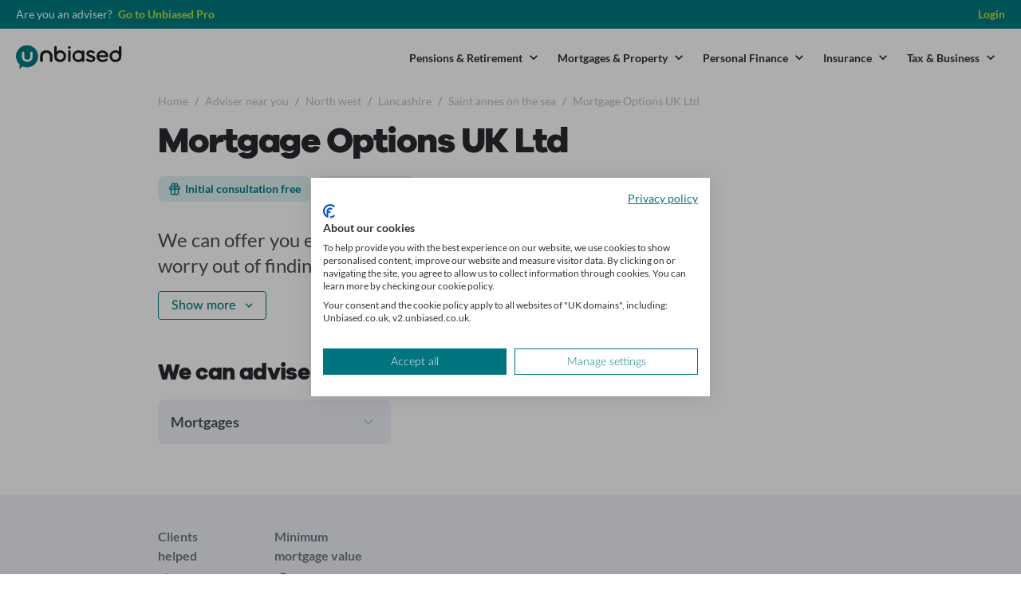

--- FILE ---
content_type: text/css
request_url: https://consent.cookiefirst.com/sites/unbiased.co.uk-a979d266-958a-4b9a-8b44-db208380ffc8/styles.css?v=550007d5-de52-4a01-96dc-ddce1644cd64
body_size: 58
content:
.cookiefirst-root {--banner-font-family: Lato, sans-serif !important;--banner-width: 100% !important;--banner-bg-color: rgba(255, 255, 255, 1) !important;--banner-shadow: 0.1 !important;--banner-text-color: rgba(50, 50, 50, 1) !important;--banner-outline-color: rgba(255,82,0,1) !important;--banner-accent-color: rgba(0, 116, 127, 1) !important;--banner-text-on-accent-bg: rgba(255,255,255,1) !important;--banner-border-radius:0 !important;--banner-backdrop-color: rgba(0, 0, 0, 0.32) !important;--banner-widget-border-radius: 0 !important;--banner-btn-primary-text:rgba(255, 255, 255, 1) !important;--banner-btn-primary-bg:rgba(0, 116, 127, 1) !important;--banner-btn-primary-border-color:rgba(0, 116, 127, 1) !important;--banner-btn-primary-border-radius: 0 !important;--banner-btn-primary-hover-text:rgba(0, 116, 127, 1) !important;--banner-btn-primary-hover-bg:rgba(0, 0, 0, 0) !important;--banner-btn-primary-hover-border-color:rgba(0, 116, 127, 1) !important;--banner-btn-primary-hover-border-radius: 0 !important;--banner-btn-secondary-text:rgba(0, 116, 127, 1) !important;--banner-btn-secondary-bg:rgba(0, 0, 0, 0) !important;--banner-btn-secondary-border-color:rgba(0, 116, 127, 1) !important;--banner-btn-secondary-border-radius: 0 !important;--banner-btn-secondary-hover-text:rgba(255, 255, 255, 1) !important;--banner-btn-secondary-hover-bg:rgba(0, 116, 127, 1) !important;--banner-btn-secondary-hover-border-color:rgba(0, 116, 127, 1) !important;--banner-btn-secondary-hover-border-radius: 0 !important;--banner-btn-floating-bg:rgba(0, 116, 127, 1) !important;--banner-btn-floating-border:rgba(0, 116, 127, 1) !important;--banner-btn-floating-icon:rgba(255, 255, 255, 1) !important;--banner-btn-floating-hover-bg:rgba(0, 0, 0, 0) !important;--banner-btn-floating-hover-border:rgba(0, 116, 127, 1) !important;--banner-btn-floating-hover-icon:rgba(0, 116, 127, 1) !important;}

--- FILE ---
content_type: image/svg+xml
request_url: https://www.unbiased.co.uk/cdn-cgi/image/fit=scale-down,width=768,q=1,f=auto/advisers/static/img/no-logo.2d7d930.svg
body_size: 331
content:
<?xml version="1.0" encoding="utf-8"?>
<svg xmlns="http://www.w3.org/2000/svg" fill="none" height="247" viewBox="0 0 207 247" width="207">
  <rect fill="#C2C9D4" height="246.97" width="207"/>
  <path d="M0 247C0.76213 230.497 1.31558 214.493 6.35108 199.06C10.2343 187.187 18.0824 180.832 30.8753 179.77C43.4868 178.744 55.2817 174.478 66.2962 168.124C75.1333 163.04 78.2 156.014 76.1676 146.01C74.9428 139.955 73.5002 133.946 72.103 127.7C68.4738 129.452 66.6592 127.528 65.5432 124.151C64.1822 120.148 62.3767 116.29 61.1791 112.25C59.5097 106.595 60.8978 104.752 66.6229 104.271C65.7156 96.1007 65.0805 87.9308 63.8012 79.8334C62.3949 70.91 66.9132 59.9078 74.4982 54.8787C75.4055 54.3068 75.6233 52.8635 76.4126 52.0646C78.8714 49.541 81.0308 46.1006 84.0611 44.8751C96.8722 39.6735 109.983 39.7915 122.93 44.7298C124.916 45.4566 126.701 46.6451 128.138 48.1975C132.411 53.1449 137.211 57.9016 140.277 63.5661C143.58 69.6391 144.133 76.5745 142.6 83.7822C141.194 90.3455 141.185 97.2082 140.559 104.007C146.692 105.396 147.617 107.085 145.286 113.875C144.061 117.442 142.5 120.901 141.293 124.469C140.159 127.809 138.308 129.343 134.253 127.355C133.037 136.351 131.604 144.948 130.805 153.617C130.297 159.173 133.164 163.412 137.909 166.39C149.671 173.89 163.04 178.5 176.923 179.843C188.237 180.932 196.521 186.107 199.606 196.891C202.69 207.675 204.242 218.677 205.957 229.671C206.864 235.272 206.673 241.036 207 246.991L0 247Z" fill="#AEB5C0"/>
</svg>

--- FILE ---
content_type: image/svg+xml
request_url: https://www.unbiased.co.uk/advisers/static/img/logo.8b395fb.svg
body_size: 700
content:
<svg
  xmlns="http://www.w3.org/2000/svg"
  viewBox="0 0 161 37"
  width="161"
  height="37"
>
  <path
    style="fill: #1d1d1b;"
    d="M81.046 1.413a2.1 2.1 0 0 0-2.152 2.04 2.155 2.155 0 0 0 4.3 0 2.1 2.1 0 0 0-2.152-2.04"
  />
  <path
    style="fill: #007b81;"
    d="M16.824 0A16.767 16.767 0 0 0 5.3 29v7.374l4.68-4.255A16.795 16.795 0 1 0 16.824 0m8.435 17.678c0 4.872-3.986 7.42-7.922 7.42l-.129-.006-.22.006c-3.946 0-7.934-2.548-7.934-7.42V11.5a1.6 1.6 0 0 1 1.765-1.643 1.651 1.651 0 0 1 1.8 1.643v6.179a4.25 4.25 0 0 0 4.391 4.2h.3a4.248 4.248 0 0 0 4.385-4.2V11.5a1.65 1.65 0 0 1 1.8-1.643 1.6 1.6 0 0 1 1.764 1.643v6.179z"
  />
  <path
    style="fill: #1d1d1b;"
    d="M46.282 7.729l-.272.007-.145-.007c-4.541 0-9.139 2.94-9.139 8.561v7.129a1.845 1.845 0 0 0 2.035 1.9 1.9 1.9 0 0 0 2.074-1.9V16.29a4.9 4.9 0 0 1 5.057-4.841 3.435 3.435 0 0 0 .354 0 4.9 4.9 0 0 1 5.067 4.841v7.129a1.9 1.9 0 0 0 2.074 1.9 1.845 1.845 0 0 0 2.035-1.9V16.29c0-5.621-4.6-8.561-9.139-8.561m-.037 3.442M79.178 9.312v14.646a1.888 1.888 0 0 0 3.746 0V9.281c0-2.164-3.748-2.124-3.746.031M99.958 9.416a8.944 8.944 0 1 0 0 14.428 1.745 1.745 0 0 0 1.868 1.511 1.718 1.718 0 0 0 1.864-1.653V9.509c0-2.12-3.588-2.118-3.735-.093m-5.272 12.513a5.3 5.3 0 1 1 5.264-5.752v.9a5.3 5.3 0 0 1-5.264 4.847M58.127 2.909l.022 13.613a10.189 10.189 0 0 0 .972 4.77A7.233 7.233 0 0 0 61.673 24a9.387 9.387 0 0 0 5.464 1.6 8.945 8.945 0 1 0-5.264-16.17V2.94c0-2.155-3.746-2.195-3.746-.031m3.746 14.2v-.922a5.3 5.3 0 1 1 0 .923M156.254 2.94v6.484a8.947 8.947 0 1 0-5.264 16.17 9.383 9.383 0 0 0 5.464-1.6 7.221 7.221 0 0 0 2.553-2.705 10.189 10.189 0 0 0 .972-4.771L160 2.909c0-2.164-3.749-2.124-3.748.031m-5.262 19.008a5.3 5.3 0 1 1 5.264-5.761v.923a5.294 5.294 0 0 1-5.264 4.838M140.165 16.622a8.97 8.97 0 0 0-17.939.009c0 5.5 4.31 8.952 9.232 8.952a10.588 10.588 0 0 0 6.867-2.145c2.028-1.489.186-4.128-1.976-2.754a6.88 6.88 0 0 1-4.814 1.429c-2.8 0-4.95-1.631-5.385-3.993h12.156c1.22 0 1.859-.638 1.859-1.37v-.128m-13.981-1.591a5.254 5.254 0 0 1 10.034.03zM110.6 12.685c.056 2.868 9.78 1.526 9.78 7.653 0 3.491-3.017 5.256-6.608 5.274a8.987 8.987 0 0 1-6.586-2.133c-1.948-1.522.4-3.935 2.035-2.869a7.7 7.7 0 0 0 4.343 1.765c1.775.041 2.9-.285 3.038-1.559.315-2.9-9.71-1.7-9.71-8.015 0-3.343 2.892-5.125 6.4-5.125A8.02 8.02 0 0 1 119.2 9.9c1.1 1.008-.3 3.449-2.35 2.093a5.649 5.649 0 0 0-3.433-1.111c-1.41 0-2.841.387-2.813 1.805"
  />
</svg>


--- FILE ---
content_type: application/javascript; charset=UTF-8
request_url: https://static.hotjar.com/c/hotjar-754134.js?sv=7
body_size: 14269
content:
window.hjSiteSettings = window.hjSiteSettings || {"site_id":754134,"rec_value":0.0,"state_change_listen_mode":"automatic","record":true,"continuous_capture_enabled":true,"recording_capture_keystrokes":true,"session_capture_console_consent":true,"anonymize_digits":false,"anonymize_emails":true,"suppress_all":false,"suppress_all_on_specific_pages":[],"suppress_text":null,"suppress_location":false,"user_attributes_enabled":true,"legal_name":"Unbiased Ltd","privacy_policy_url":"https://www.unbiased.co.uk/legals/privacy-policy","deferred_page_contents":[],"record_targeting_rules":[],"heatmaps":[],"polls":[{"id":1827908,"created_epoch_time":1764083458,"skin":"light","background":"#FFFFFF","effective_show_branding":false,"position":"right","content":{"version":2,"questions":[{"uuid":"ce81523e-18e0-4b41-a692-d3f1843a8cec","type":"single-close-ended","text":"How did you hear about Unbiased?","required":true,"randomize_answer_order":true,"pin_last_to_bottom":true,"answers":[{"text":"Search engine (e.g., Google, Bing)","comments":false},{"text":"Social media","comments":false},{"text":"Recommended by friend or family","comments":false},{"text":"Online article or blog","comments":false},{"text":"Newspaper or magazine","comments":false},{"text":"Recommended by bank, pension or insurance provider","comments":false},{"text":"Government website","comments":false},{"text":"Podcast or influencer","comments":false},{"text":"Money Saving Expert","comments":false},{"text":"Other (please specify)","comments":true}],"next":"thankYou"}],"thankyou":"Thank you for answering this survey. Your feedback is highly appreciated!"},"connect_visit_data":"always","ask_for_consent":false,"language":"en","display_condition":"delay","display_delay":1,"persist_condition":"once","targeting_percentage":100,"targeting":[{"component":"device","match_operation":"exact","negate":false,"pattern":"phone","name":null,"rule_type":null},{"component":"device","match_operation":"exact","negate":false,"pattern":"tablet","name":null,"rule_type":null},{"component":"url","match_operation":"contains","negate":false,"pattern":".co.uk/enquiry/confirmation","name":null,"rule_type":null},{"component":"device","match_operation":"exact","negate":false,"pattern":"desktop","name":null,"rule_type":null}],"uuid":"9382f265-2ae2-4604-bde8-e12f271ce412","invite":{"title":"Your feedback is important to us!","description":"Tell us what you think about this page by taking our quick Survey.","button":"Yes, I will give feedback","close":"No thanks"},"invite_enabled":false,"display_type":"popover","auto_screenshot":false,"etr_enabled":false,"show_legal":false,"logo_path":null,"button_color":"#F9CB2A","parent_element_selector":null,"button_survey_label":null,"custom_css":null,"targeting_user_attribute_match_logic":"and"},{"id":1827757,"created_epoch_time":1764053673,"skin":"light","background":"#F2EFE7","effective_show_branding":false,"position":"right","content":{"version":2,"questions":[{"uuid":"667d9aa2-fe5c-4479-bcf9-94c07c8afdb9","type":"single-close-ended","text":"Has the advisor been in touch already?","required":true,"randomize_answer_order":false,"pin_last_to_bottom":false,"answers":[{"text":"Yes","comments":false},{"text":"No","comments":false},{"text":"Unsure","comments":false}],"nextByAnswer":["question:8fe627b3-65fd-4205-b8e2-78eb23223a97","question:7f1b37ad-eaa5-423a-b3bc-6678c46f6e69","question:7f1b37ad-eaa5-423a-b3bc-6678c46f6e69"],"next":"byAnswer"},{"uuid":"8fe627b3-65fd-4205-b8e2-78eb23223a97","type":"single-open-ended-single-line","text":"Tell us about how your first conversation with your advisor went.","required":true,"next":"byOrder"},{"uuid":"7f1b37ad-eaa5-423a-b3bc-6678c46f6e69","type":"single-open-ended-multiple-line","text":"How could your first contact with the advisor be improved? ","required":true,"next":"thankYou"},{"uuid":"bb9feb82-8e8f-46e3-b370-7cf1ad5003f7","type":"single-open-ended-multiple-line","text":"How could your experience of using Unbiased be improved? ","required":true,"next":"thankYou"}],"thankyou":"Thank you for answering this survey."},"connect_visit_data":"always","ask_for_consent":false,"language":"en","display_condition":"immediate","display_delay":0,"persist_condition":"always","targeting_percentage":100,"targeting":[{"component":"device","match_operation":"exact","negate":false,"pattern":"phone","name":null,"rule_type":null},{"component":"device","match_operation":"exact","negate":false,"pattern":"desktop","name":null,"rule_type":null},{"component":"url","match_operation":"contains","negate":false,"pattern":"/","name":null,"rule_type":null},{"component":"device","match_operation":"exact","negate":false,"pattern":"tablet","name":null,"rule_type":null}],"uuid":"a4b9c810-1d0c-43de-b750-0a1aa0189912","invite":{"title":"Your feedback is important to us!","description":"Tell us what you think about this page by taking our quick Survey.","button":"Yes, I will give feedback","close":"No thanks"},"invite_enabled":false,"display_type":"external_link","auto_screenshot":false,"etr_enabled":false,"show_legal":false,"logo_path":"surveys/logo/f96d605317584824a33ee93a8e71d2a1","button_color":"#007B81","parent_element_selector":null,"button_survey_label":null,"custom_css":null,"targeting_user_attribute_match_logic":"and"},{"id":1822294,"created_epoch_time":1761933858,"skin":"light","background":"#FFFFFF","effective_show_branding":false,"position":"right","content":{"version":2,"questions":[{"uuid":"102b2e9c-83bf-4614-88e9-7f6e52557df0","type":"reaction","text":"How well did Unbiased meet your expectations overall?","required":true,"labels":[{"text":"Not at all"},{"text":"Exceeded expectations"}],"reaction_style":"star","next":"byOrder"},{"uuid":"0b46d5e7-1771-4e38-b86d-e711ff4b05b4","type":"single-close-ended","text":"What was the main reason you decided to leave Unbiased?","required":true,"randomize_answer_order":true,"pin_last_to_bottom":true,"answers":[{"text":"I wasn’t getting enough leads","comments":false},{"text":"I couldn’t contact the leads","comments":false},{"text":"My leads were not willing to speak to an adviser","comments":false},{"text":"Lack of refunds","comments":false},{"text":"The leads weren’t relevant or high quality","comments":false},{"text":"It was too expensive and I wasn’t seeing the return","comments":false},{"text":"I didn’t have time to manage leads","comments":false},{"text":"I didn’t fully understand how to use the platform","comments":false},{"text":"Other (please specify)","comments":true}],"next":"byOrder"},{"uuid":"cafe94b6-0004-494e-b594-59dd1e9d3af7","type":"single-open-ended-multiple-line","text":"Were there any specific issues or frustrations you experienced while using Unbiased?","required":false,"nextIfSkipped":"byOrder","next":"byOrder"},{"uuid":"887311b1-1173-437c-ada1-d8fe5c8840f2","type":"multiple-close-ended","text":"Which aspect of the platform did you find the most valuable? (Select all that apply)","required":true,"randomize_answer_order":true,"pin_last_to_bottom":true,"answers":[{"text":"Automated Welcome Message","comments":false},{"text":"Calander link","comments":false},{"text":"Enquiry pipeline","comments":false},{"text":"SmartAccept","comments":false},{"text":"Profile for brand awareness","comments":false},{"text":"CRM integrations","comments":false},{"text":"Other (please specify)","comments":true}],"next":"byOrder"},{"uuid":"c23ce051-b5ee-4749-b413-9e7d2b16392c","type":"single-open-ended-multiple-line","text":"Which aspects need the most improvement?","required":true,"next":"byOrder"},{"uuid":"58dbfd65-8c6d-4134-ba9c-b703ee43b601","type":"multiple-close-ended","text":"Would any of the following have encouraged you to stay? (Select all that apply)","required":true,"randomize_answer_order":true,"pin_last_to_bottom":true,"answers":[{"text":"Lower cost or flexible pricing","comments":false},{"text":"Pause or downgrade option","comments":false},{"text":"More relevant or local leads","comments":false},{"text":"Better insight into lead quality","comments":false},{"text":"Coaching or guidance on converting leads","comments":false},{"text":"Other (please specify)","comments":true}],"next":"byOrder"},{"uuid":"593b49d2-1fd1-460e-b28b-8ea765e4409a","type":"single-close-ended","text":"Would you consider returning to Unbiased in the future if improvements were made?","required":false,"nextIfSkipped":"byOrder","randomize_answer_order":false,"pin_last_to_bottom":false,"answers":[{"text":"Yes","comments":false},{"text":"Maybe","comments":false},{"text":"No","comments":false}],"next":"byOrder"}],"thankyou":"Thank you for answering this survey.\n\nIf you need support please email contact@unbiased.co.uk."},"connect_visit_data":"always","ask_for_consent":false,"language":"en","display_condition":"immediate","display_delay":0,"persist_condition":"response","targeting_percentage":100,"targeting":[{"component":"url","match_operation":"starts_with","negate":false,"pattern":"https://www.unbiased.co.uk/legals/survey-offboarding","name":null,"rule_type":null},{"component":"device","match_operation":"exact","negate":false,"pattern":"desktop","name":null,"rule_type":null},{"component":"device","match_operation":"exact","negate":false,"pattern":"tablet","name":null,"rule_type":null},{"component":"device","match_operation":"exact","negate":false,"pattern":"phone","name":null,"rule_type":null}],"uuid":"5a98c6b3-927a-4c65-9a17-f003641ecfef","invite":{"title":"Your feedback is important to us!","description":"Tell us what you think about this page by taking our quick Survey.","button":"Yes, I will give feedback","close":"No thanks"},"invite_enabled":false,"display_type":"full_screen","auto_screenshot":true,"etr_enabled":false,"show_legal":false,"logo_path":null,"button_color":"#F9CB2A","parent_element_selector":null,"button_survey_label":null,"custom_css":null,"targeting_user_attribute_match_logic":"and"},{"id":1816453,"created_epoch_time":1760321046,"skin":"light","background":"#FFFFFF","effective_show_branding":false,"position":"right","content":{"version":2,"questions":[{"uuid":"e908309c-ed08-41ea-8c9c-5add2ecc636a","type":"reaction","text":"Overall, how would you rate your experience with your adviser?","required":true,"labels":[{"text":"Not good at all"},{"text":"Very good"}],"reaction_style":"star","next":"byOrder"},{"uuid":"4c177ef2-159b-4bbe-84b0-55931069efc1","type":"single-open-ended-multiple-line","text":"What did you find most helpful about your experience? (e.g. explanation, communication, outcome)","required":true,"next":"byOrder"},{"uuid":"6dfba89b-7e45-4dd2-a19d-3dae01d25f62","type":"single-open-ended-multiple-line","text":"What main objective did the adviser’s recommendation help you achieve?","required":true,"next":"byOrder"},{"uuid":"b3db6123-4d97-45ff-b1a9-baf12f8ce7d0","type":"rating-scale-5","text":"How well does the adviser's recommendation solve your problem?","required":true,"scaleCount":5,"labels":[{"text":"Not very well"},{"text":"Very well"}],"next":"byOrder"},{"uuid":"b4068aa3-4382-43bd-8b0d-c5958ee4b028","type":"single-open-ended-multiple-line","text":"What could the adviser do to improve your experience?","required":true,"next":"byOrder"},{"uuid":"0709cd43-b056-455e-bd04-2c5319eb1ef0","type":"rating-scale-5","text":"How well did the policy/product recommended meet your needs?","required":true,"scaleCount":5,"labels":[{"text":"Not very well"},{"text":"Very well"}],"next":"byOrder"},{"uuid":"4a068087-c6ee-4dcb-8ed3-050dcbc1dcc1","type":"single-close-ended","text":"Do you feel the product/service offers good value for money?","required":true,"randomize_answer_order":false,"pin_last_to_bottom":false,"answers":[{"text":"Yes","comments":false},{"text":"No","comments":false}],"next":"byOrder"},{"uuid":"a009dc9a-7f0b-4154-8ad3-ce6eaa1f5675","type":"single-close-ended","text":"Were the features of the product/service easy to use and understand?","required":true,"randomize_answer_order":false,"pin_last_to_bottom":false,"answers":[{"text":"Yes","comments":false},{"text":"No","comments":false}],"next":"byOrder"},{"uuid":"68ee813f-dd32-427d-8d9d-0bc19aa4ff48","type":"single-close-ended","text":"Did the product/service deliver what you expected?","required":true,"randomize_answer_order":false,"pin_last_to_bottom":false,"answers":[{"text":"Yes","comments":false},{"text":"No","comments":false}],"next":"byOrder"},{"uuid":"e95cc7ed-ba50-43ce-aa41-ce00389d28ff","type":"single-close-ended","text":"Was the adviser’s communication clear and easy to follow?","required":true,"randomize_answer_order":false,"pin_last_to_bottom":false,"answers":[{"text":"Yes","comments":false},{"text":"No","comments":false}],"next":"byOrder"},{"uuid":"855087c7-3d6d-4c90-a0de-a3eece5426ad","type":"single-close-ended","text":"Did you understand how the product/service supports your personal goals and objectives?","required":true,"randomize_answer_order":false,"pin_last_to_bottom":false,"answers":[{"text":"Yes","comments":false},{"text":"No","comments":false}],"next":"byOrder"},{"uuid":"b818e8f8-81d2-48ef-b01b-d448881ad396","type":"single-close-ended","text":"Were there any parts of the adviser's communication that felt unclear?","required":true,"randomize_answer_order":false,"pin_last_to_bottom":false,"answers":[{"text":"Yes","comments":false},{"text":"No","comments":false}],"next":"byOrder"},{"uuid":"f4388d06-bf36-4820-b220-0692fafe5065","type":"rating-scale-5","text":"How easy was it to get the support you needed from the adviser?","required":true,"scaleCount":5,"labels":[{"text":"Not very easy"},{"text":"Very easy"}],"next":"byOrder"},{"uuid":"2ca32cc8-2b08-4aef-af9c-d4b525806073","type":"single-close-ended","text":"Did the support team understand your needs?","required":false,"nextIfSkipped":"byOrder","randomize_answer_order":false,"pin_last_to_bottom":false,"answers":[{"text":"Yes","comments":false},{"text":"No","comments":false}],"next":"byOrder"},{"uuid":"bf69bb2d-3d72-4470-bf9c-12cce92658b2","type":"single-close-ended","text":"Was the support you received after purchase as good as the support before purchase?","required":true,"randomize_answer_order":false,"pin_last_to_bottom":false,"answers":[{"text":"Yes","comments":false},{"text":"No","comments":false}],"next":"byOrder"},{"uuid":"04cc2368-036e-41f8-9fec-bc16343958dd","type":"single-close-ended","text":"Do you feel the product or service provides fair value when you consider the benefits you’ve received?","required":true,"randomize_answer_order":false,"pin_last_to_bottom":false,"answers":[{"text":"Yes","comments":false},{"text":"No","comments":false}],"next":"byOrder"},{"uuid":"ff509f9d-db87-42bd-8a73-2486a6a20fe7","type":"single-close-ended","text":"Were the product’s benefits aligned with your objectives?","required":true,"randomize_answer_order":false,"pin_last_to_bottom":false,"answers":[{"text":"Yes","comments":false},{"text":"No","comments":false}],"next":"byOrder"},{"uuid":"f35f4554-8aea-4680-8068-2daeb2cd89bb","type":"single-close-ended","text":"Are there any product features that you feel might create difficulties or challenges for you?","required":true,"randomize_answer_order":false,"pin_last_to_bottom":false,"answers":[{"text":"Yes","comments":false},{"text":"No","comments":false}],"next":"byOrder"},{"uuid":"ca77b507-71d0-4947-a305-1c9b19d19976","type":"single-close-ended","text":"Did you feel any financial risks from the product or service?","required":true,"randomize_answer_order":false,"pin_last_to_bottom":false,"answers":[{"text":"Yes","comments":false},{"text":"No","comments":false}],"next":"byOrder"},{"uuid":"47f3db6e-5aa2-48fd-92e4-c66450f65716","type":"single-close-ended","text":"Did you understand the reasons behind the adviser’s recommendation?","required":true,"randomize_answer_order":false,"pin_last_to_bottom":false,"answers":[{"text":"Yes","comments":false},{"text":"No","comments":false}],"next":"byOrder"},{"uuid":"6110f2fd-1fbc-4f18-a60f-a2c86d0a5cf5","type":"single-close-ended","text":"Were any personal circumstances (such as health, finances, or other factors) discussed that might affect your experience with the product/service?","required":true,"randomize_answer_order":false,"pin_last_to_bottom":false,"answers":[{"text":"Yes","comments":false},{"text":"No","comments":false}],"next":"byOrder"}],"thankyou":"Thank you for answering this survey.\n\nIf you need support please email contact@unbiased.co.uk."},"connect_visit_data":"always","ask_for_consent":false,"language":"en","display_condition":"immediate","display_delay":0,"persist_condition":"response","targeting_percentage":100,"targeting":[{"component":"device","match_operation":"exact","negate":false,"pattern":"phone","name":null,"rule_type":null},{"component":"device","match_operation":"exact","negate":false,"pattern":"tablet","name":null,"rule_type":null},{"component":"device","match_operation":"exact","negate":false,"pattern":"desktop","name":null,"rule_type":null},{"component":"url","match_operation":"starts_with","negate":false,"pattern":"https://www.unbiased.co.uk/legals/survey-adviser","name":null,"rule_type":null}],"uuid":"d9de8183-23b2-484b-85d9-e59855b9c44c","invite":{"title":"Your feedback is important to us!","description":"Tell us what you think about this page by taking our quick Survey.","button":"Yes, I will give feedback","close":"No thanks"},"invite_enabled":false,"display_type":"full_screen","auto_screenshot":true,"etr_enabled":false,"show_legal":false,"logo_path":null,"button_color":"#F9CB2A","parent_element_selector":null,"button_survey_label":null,"custom_css":null,"targeting_user_attribute_match_logic":"and"},{"id":1801184,"created_epoch_time":1756890718,"skin":"light","background":"#007B81","effective_show_branding":false,"position":"right","content":{"version":2,"questions":[{"uuid":"e430d0ca-245e-4c58-bb2f-fc518391a160","type":"single-open-ended-multiple-line","text":"What’s your main financial priority right now?","required":true,"next":"byOrder"},{"uuid":"a8fc2c60-e5d9-42dc-91a9-6bc61579711e","type":"single-open-ended-multiple-line","text":"What other financial products/services do you think could help you?","required":true,"next":"byOrder"},{"uuid":"8a12dfd0-7546-4f20-8abd-5f28037964ae","type":"single-close-ended","text":"Have you ever used / or would you use self-serve investment platforms?","required":true,"randomize_answer_order":false,"pin_last_to_bottom":false,"answers":[{"text":"Yes, I use one regularly","comments":false},{"text":"Yes, I have in the past","comments":false},{"text":"Not yet, but I'm considering it","comments":false},{"text":"No, I don't feel confident enough","comments":false},{"text":"No, I prefer a financial advisor","comments":false}],"next":"byOrder"},{"uuid":"05b6bc55-679c-4d83-9813-1f3aaf2a8e65","type":"single-open-ended-multiple-line","text":"Why are you interested in speaking to a financial advisor?","required":true,"next":"byOrder"}],"thankyou":"Thanks for completing the survey!"},"connect_visit_data":"always","ask_for_consent":false,"language":"en","display_condition":"immediate","display_delay":0,"persist_condition":"response","targeting_percentage":100,"targeting":[{"component":"device","match_operation":"exact","negate":false,"pattern":"phone","name":null,"rule_type":null},{"component":"device","match_operation":"exact","negate":false,"pattern":"desktop","name":null,"rule_type":null},{"component":"device","match_operation":"exact","negate":false,"pattern":"tablet","name":null,"rule_type":null},{"component":"url","match_operation":"contains","negate":false,"pattern":"/","name":null,"rule_type":null}],"uuid":"6b7d1e8a-2ade-4acc-9eea-0901012d1c31","invite":{"title":"Your feedback is important to us!","description":"Tell us what you think about this page by taking our quick Survey.","button":"Yes, I will give feedback","close":"No thanks"},"invite_enabled":false,"display_type":"external_link","auto_screenshot":true,"etr_enabled":false,"show_legal":false,"logo_path":null,"button_color":"#F9CB2A","parent_element_selector":null,"button_survey_label":null,"custom_css":null,"targeting_user_attribute_match_logic":"and"},{"id":1800208,"created_epoch_time":1756734194,"skin":"light","background":"#FFFFFF","effective_show_branding":false,"position":"right","content":{"version":2,"questions":[{"uuid":"cd0660bb-4744-43d5-a393-cb234d603e63","type":"single-open-ended-multiple-line","text":"What made you turn off SmartAccept?","required":false,"nextIfSkipped":"byOrder","next":"byOrder"},{"uuid":"7af1f920-d889-4caf-acf2-509cbd227530","type":"single-open-ended-multiple-line","text":"What’s the one thing we could do to make SmartAccept work better for you?","required":false,"nextIfSkipped":"byOrder","next":"byOrder"}],"thankyou":"Thanks for your feedback!"},"connect_visit_data":"always","ask_for_consent":false,"language":"en","display_condition":"immediate","display_delay":0,"persist_condition":"response","targeting_percentage":100,"targeting":[{"component":"trigger","match_operation":"exact","negate":false,"pattern":"SA_offboarding","name":null,"rule_type":null},{"component":"device","match_operation":"exact","negate":false,"pattern":"phone","name":null,"rule_type":null},{"component":"device","match_operation":"exact","negate":false,"pattern":"tablet","name":null,"rule_type":null},{"component":"device","match_operation":"exact","negate":false,"pattern":"desktop","name":null,"rule_type":null}],"uuid":"fa736de4-9edd-4dbe-aea4-9c35eb9b8a6b","invite":{"title":"Your feedback is important to us!","description":"Tell us what you think about this page by taking our quick Survey.","button":"Yes, I will give feedback","close":"No thanks"},"invite_enabled":false,"display_type":"popover","auto_screenshot":true,"etr_enabled":false,"show_legal":false,"logo_path":null,"button_color":"#F9CB2A","parent_element_selector":null,"button_survey_label":null,"custom_css":null,"targeting_user_attribute_match_logic":"and"},{"id":1800207,"created_epoch_time":1756734124,"skin":"light","background":"#FFFFFF","effective_show_branding":false,"position":"right","content":{"version":2,"questions":[{"uuid":"cd0660bb-4744-43d5-a393-cb234d603e63","type":"single-open-ended-multiple-line","text":"What stopped you from turning on SmartAccept today?","required":false,"nextIfSkipped":"byOrder","next":"byOrder"},{"uuid":"7af1f920-d889-4caf-acf2-509cbd227530","type":"single-open-ended-multiple-line","text":"What would help you feel more confident about using SmartAccept?","required":false,"nextIfSkipped":"byOrder","next":"byOrder"}],"thankyou":"Thanks for your feedback!"},"connect_visit_data":"always","ask_for_consent":false,"language":"en","display_condition":"immediate","display_delay":0,"persist_condition":"response","targeting_percentage":100,"targeting":[{"component":"trigger","match_operation":"exact","negate":false,"pattern":"SA_dropoff","name":null,"rule_type":null},{"component":"device","match_operation":"exact","negate":false,"pattern":"desktop","name":null,"rule_type":null},{"component":"device","match_operation":"exact","negate":false,"pattern":"phone","name":null,"rule_type":null},{"component":"device","match_operation":"exact","negate":false,"pattern":"tablet","name":null,"rule_type":null}],"uuid":"c7633763-590b-4ff0-ae40-24ed58d51f77","invite":{"title":"Your feedback is important to us!","description":"Tell us what you think about this page by taking our quick Survey.","button":"Yes, I will give feedback","close":"No thanks"},"invite_enabled":false,"display_type":"popover","auto_screenshot":true,"etr_enabled":false,"show_legal":false,"logo_path":null,"button_color":"#F9CB2A","parent_element_selector":null,"button_survey_label":null,"custom_css":null,"targeting_user_attribute_match_logic":"and"},{"id":1800206,"created_epoch_time":1756734037,"skin":"light","background":"#FFFFFF","effective_show_branding":false,"position":"right","content":{"version":2,"questions":[{"uuid":"0fddde07-e365-4fd1-8e3c-4c1cf75c6755","type":"rating-scale-5","text":"How helpful has SmartAccept been in saving you time?","required":true,"scaleCount":5,"labels":[{"text":"Not very helpful"},{"text":"Very helpful"}],"next":"byOrder"},{"uuid":"8248078e-2b42-4e01-b7ff-31232c342c2b","type":"rating-scale-5","text":"How accurate do you feel SmartAccept’s enquiry purchase choices have been?","required":true,"scaleCount":5,"labels":[{"text":"Very inaccurate"},{"text":"Very accurate"}],"next":"byOrder"},{"uuid":"cd0660bb-4744-43d5-a393-cb234d603e63","type":"single-open-ended-multiple-line","text":"If you could change one thing about SmartAccept, what would it be?","required":false,"nextIfSkipped":"byOrder","next":"byOrder"}],"thankyou":"Thanks for your feedback!"},"connect_visit_data":"always","ask_for_consent":false,"language":"en","display_condition":"immediate","display_delay":0,"persist_condition":"response","targeting_percentage":100,"targeting":[{"component":"device","match_operation":"exact","negate":false,"pattern":"tablet","name":null,"rule_type":null},{"component":"device","match_operation":"exact","negate":false,"pattern":"desktop","name":null,"rule_type":null},{"component":"trigger","match_operation":"exact","negate":false,"pattern":"SA_general_feedback","name":null,"rule_type":null},{"component":"device","match_operation":"exact","negate":false,"pattern":"phone","name":null,"rule_type":null}],"uuid":"6862757f-458c-4c99-8bf7-41787e804826","invite":{"title":"Your feedback is important to us!","description":"Tell us what you think about this page by taking our quick Survey.","button":"Yes, I will give feedback","close":"No thanks"},"invite_enabled":false,"display_type":"full_screen","auto_screenshot":true,"etr_enabled":false,"show_legal":false,"logo_path":null,"button_color":"#F9CB2A","parent_element_selector":null,"button_survey_label":null,"custom_css":null,"targeting_user_attribute_match_logic":"and"},{"id":1658576,"created_epoch_time":1753276287,"skin":"light","background":"#FFFFFF","effective_show_branding":false,"position":"right","content":{"version":2,"questions":[{"uuid":"63e711d8-26dd-4cc8-94aa-18822b4b8b19","type":"single-open-ended-multiple-line","text":"Please tell us why this is or is not useful","required":true,"next":"byOrder"},{"uuid":"b66be454-d7d5-4d08-9b0c-7d27d3f4d609","type":"single-open-ended-multiple-line","text":"What would make it useful?","required":true,"next":"byOrder"},{"uuid":"bf93bfe1-4f89-48c7-98c2-f9cc1e0d3ea4","type":"title-and-description","text":"We'd love to hear more about how you contact and manage leads. Join us for a 30‑minute chat and you'll receive a £20 Amazon voucher as a thank you.","required":true,"description":"https://outlook.office.com/book/Proresearch@unbiased.com/?ismsaljsauthenabled","next":"byOrder"}],"thankyou":"Thanks for your feedback!"},"connect_visit_data":"always","ask_for_consent":false,"language":"en","display_condition":"immediate","display_delay":0,"persist_condition":"always","targeting_percentage":100,"targeting":[{"component":"device","match_operation":"exact","negate":false,"pattern":"tablet","name":null,"rule_type":null},{"component":"device","match_operation":"exact","negate":false,"pattern":"phone","name":null,"rule_type":null},{"component":"url","match_operation":"contains","negate":false,"pattern":"/","name":null,"rule_type":null},{"component":"device","match_operation":"exact","negate":false,"pattern":"desktop","name":null,"rule_type":null}],"uuid":"40907606-ead0-4a38-bf45-c89e04a3858f","invite":{"title":"Your feedback is important to us!","description":"Tell us what you think about this page by taking our quick Survey.","button":"Yes, I will give feedback","close":"No thanks"},"invite_enabled":false,"display_type":"external_link","auto_screenshot":true,"etr_enabled":false,"show_legal":false,"logo_path":null,"button_color":"#F9CB2A","parent_element_selector":null,"button_survey_label":null,"custom_css":null,"targeting_user_attribute_match_logic":"and"},{"id":1651916,"created_epoch_time":1751984308,"skin":"light","background":"#F2EFE7","effective_show_branding":false,"position":"right","content":{"version":2,"questions":[{"uuid":"7b7de20b-b35e-4f1e-8df5-d569188e9eff","type":"single-open-ended-multiple-line","text":"Please tell us why you chose this score. (Provide as much detail as you like)","required":false,"nextIfSkipped":"byOrder","next":"byOrder"},{"uuid":"de2090f1-0353-4038-a7e8-7aa8c457cf1f","type":"rating-scale-5","text":"To what extent do you agree or disagree that Unbiased has your best interests as a customer in mind?","required":true,"scaleCount":5,"labels":[{"text":"Strongly disagree"},{"text":"Strongly agree"}],"next":"byOrder"},{"uuid":"1acd7a23-45aa-4af7-830a-fccc86e06469","type":"title-and-description","text":"Now, please rate Unbiased's performance across 6 key areas.","required":true,"description":"","next":"byOrder"},{"uuid":"b67296d7-3473-4d3d-8027-1ada4da40188","type":"rating-scale-5","text":"Lead quality","required":true,"scaleCount":5,"labels":[{"text":"Very poor"},{"text":"Excellent"}],"next":"byOrder"},{"uuid":"ca30d7b4-4e62-4df1-9dea-be8e4395012e","type":"rating-scale-5","text":"Return on investment","required":true,"scaleCount":5,"labels":[{"text":"Very poor"},{"text":"Excellent"}],"next":"byOrder"},{"uuid":"09123ab4-c9d1-4c7d-a525-16b5d8cfbbd0","type":"rating-scale-5","text":"Product ease of use","required":true,"scaleCount":5,"labels":[{"text":"Very poor"},{"text":"Excellent"}],"next":"byOrder"},{"uuid":"147ee9b8-782b-4ff5-bdd4-7d9de9082ac1","type":"rating-scale-5","text":"Communication","required":true,"scaleCount":5,"labels":[{"text":"Poor very"},{"text":"Excellent"}],"next":"byOrder"},{"uuid":"e89a595f-2b20-4214-b00f-ff3355ff3c06","type":"rating-scale-5","text":"Account management","required":true,"scaleCount":5,"labels":[{"text":"Very poor"},{"text":"Excellent"}],"next":"byOrder"},{"uuid":"f833a568-33bb-4118-b5d3-5acb7886c65c","type":"rating-scale-5","text":"Customer service","required":true,"scaleCount":5,"labels":[{"text":"Very poor"},{"text":"Excellent"}],"next":"byOrder"},{"uuid":"60e252ff-0be1-474f-96c8-8195fb451790","type":"single-open-ended-multiple-line","text":"Is there any further feedback you'd like to share about the 6 areas you just rated?","required":false,"nextIfSkipped":"byOrder","next":"byOrder"}],"thankyou":"Thanks for completing the survey!"},"connect_visit_data":"always","ask_for_consent":false,"language":"en","display_condition":"immediate","display_delay":0,"persist_condition":"always","targeting_percentage":100,"targeting":[{"component":"device","match_operation":"exact","negate":false,"pattern":"tablet","name":null,"rule_type":null},{"component":"device","match_operation":"exact","negate":false,"pattern":"desktop","name":null,"rule_type":null},{"component":"url","match_operation":"contains","negate":false,"pattern":"https://www.unbiased.co.uk/legals/survey-procsat","name":null,"rule_type":null},{"component":"device","match_operation":"exact","negate":false,"pattern":"phone","name":null,"rule_type":null}],"uuid":"830a2b88-44f6-43f2-aaad-42122fc627b6","invite":{"title":"Your feedback is important to us!","description":"Tell us what you think about this page by taking our quick Survey.","button":"Yes, I will give feedback","close":"No thanks"},"invite_enabled":false,"display_type":"full_screen","auto_screenshot":true,"etr_enabled":false,"show_legal":false,"logo_path":null,"button_color":"#000000","parent_element_selector":null,"button_survey_label":null,"custom_css":null,"targeting_user_attribute_match_logic":"and"},{"id":1638376,"created_epoch_time":1750176483,"skin":"light","background":"#FFFFFF","effective_show_branding":false,"position":"right","content":{"version":2,"questions":[{"uuid":"63e711d8-26dd-4cc8-94aa-18822b4b8b19","type":"single-open-ended-multiple-line","text":"Please tell us why this is or is not useful","required":true,"next":"byOrder"},{"uuid":"02ee4d86-15cb-43d2-8c76-8ac8fd2f38ff","type":"title-and-description","text":"We'd love to hear more about how you contact and manage leads. Join us for a 30‑minute chat and you'll receive a £20 Amazon voucher as a thank you.","required":true,"description":"https://outlook.office.com/book/Proresearch@unbiased.com/?ismsaljsauthenabled","next":"byOrder"}],"thankyou":"Thanks for your feedback!"},"connect_visit_data":"always","ask_for_consent":false,"language":"en","display_condition":"immediate","display_delay":0,"persist_condition":"always","targeting_percentage":100,"targeting":[{"component":"device","match_operation":"exact","negate":false,"pattern":"phone","name":null,"rule_type":null},{"component":"device","match_operation":"exact","negate":false,"pattern":"tablet","name":null,"rule_type":null},{"component":"url","match_operation":"contains","negate":false,"pattern":"/","name":null,"rule_type":null},{"component":"device","match_operation":"exact","negate":false,"pattern":"desktop","name":null,"rule_type":null}],"uuid":"9062a561-d79b-4a43-8bef-fc860f540d77","invite":{"title":"Your feedback is important to us!","description":"Tell us what you think about this page by taking our quick Survey.","button":"Yes, I will give feedback","close":"No thanks"},"invite_enabled":false,"display_type":"external_link","auto_screenshot":true,"etr_enabled":false,"show_legal":false,"logo_path":null,"button_color":"#F9CB2A","parent_element_selector":null,"button_survey_label":null,"custom_css":null,"targeting_user_attribute_match_logic":"and"},{"id":1575131,"created_epoch_time":1739537816,"skin":"light","background":"#FFFFFF","effective_show_branding":true,"position":"right","content":{"version":2,"questions":[{"uuid":"d92b5245-055e-4148-9582-5d353c4858c2","type":"single-open-ended-multiple-line","text":"What is the main reason you have decided not to speak with the adviser?","required":true,"next":"byOrder"},{"uuid":"81dbd927-2ff9-4f02-97ac-2dc0c2154f11","type":"single-close-ended","text":"Did we match you with a suitable adviser?","required":true,"randomize_answer_order":false,"pin_last_to_bottom":false,"answers":[{"text":"Yes","comments":false},{"text":"No","comments":false}],"next":"byOrder"},{"uuid":"bdc04c00-c7d8-4c09-9196-e254aa16553d","type":"single-open-ended-multiple-line","text":"Why do you feel the adviser was (or wasn’t) a suitable match for you?","required":false,"nextIfSkipped":"byOrder","next":"byOrder"},{"uuid":"4c177ef2-159b-4bbe-84b0-55931069efc1","type":"single-open-ended-multiple-line","text":"Is there anything we could have done differently to improve your experience?","required":false,"nextIfSkipped":"byOrder","next":"byOrder"}],"thankyou":"Thank you for answering this survey.\n\nIf you need support please email contact@unbiased.co.uk."},"connect_visit_data":"always","ask_for_consent":false,"language":"en","display_condition":"immediate","display_delay":0,"persist_condition":"response","targeting_percentage":100,"targeting":[{"component":"trigger","match_operation":"exact","negate":false,"pattern":"consumer_spoken_dont_plan_survey_trigger","name":null,"rule_type":null},{"component":"device","match_operation":"exact","negate":false,"pattern":"phone","name":null,"rule_type":null},{"component":"device","match_operation":"exact","negate":false,"pattern":"tablet","name":null,"rule_type":null},{"component":"device","match_operation":"exact","negate":false,"pattern":"desktop","name":null,"rule_type":null}],"uuid":"6a24015f-e7ee-47d4-bc7b-2aa71e9df831","invite":{"title":"Your feedback is important to us!","description":"Tell us what you think about this page by taking our quick Survey.","button":"Yes, I will give feedback","close":"No thanks"},"invite_enabled":false,"display_type":"full_screen","auto_screenshot":true,"etr_enabled":false,"show_legal":false,"logo_path":null,"button_color":"#F9CB2A","parent_element_selector":"test","button_survey_label":null,"custom_css":null,"targeting_user_attribute_match_logic":"and"},{"id":1575130,"created_epoch_time":1739537797,"skin":"light","background":"#FFFFFF","effective_show_branding":true,"position":"right","content":{"version":2,"questions":[{"uuid":"a702ea12-b78d-4820-b9f9-5ff463c90b8f","type":"single-close-ended","text":"When do you expect to speak with the adviser?","required":true,"randomize_answer_order":false,"pin_last_to_bottom":false,"answers":[{"text":"Today","comments":false},{"text":"Tomorrow","comments":false},{"text":"Later this week","comments":false},{"text":"Next week","comments":false},{"text":"Other","comments":true}],"next":"byOrder"},{"uuid":"bdc04c00-c7d8-4c09-9196-e254aa16553d","type":"single-open-ended-multiple-line","text":"Is there anything preventing you from speaking with the adviser?","required":false,"nextIfSkipped":"byOrder","next":"byOrder"},{"uuid":"19cb63d9-8580-4032-b64f-44fa684f6d94","type":"single-close-ended","text":"Did we match you with a suitable adviser?","required":true,"randomize_answer_order":false,"pin_last_to_bottom":false,"answers":[{"text":"Yes","comments":false},{"text":"No","comments":false}],"next":"byOrder"},{"uuid":"c6ec33c5-d4d2-4350-a6a1-8ca2e21860cd","type":"single-open-ended-multiple-line","text":"Why do you feel the adviser was (or wasn’t) a suitable match for you?","required":false,"nextIfSkipped":"byOrder","next":"byOrder"},{"uuid":"cfb48ee8-3195-4f9a-8d37-d8ed88a8ee17","type":"single-open-ended-multiple-line","text":"Is there anything we could have done differently to improve your experience?","required":false,"nextIfSkipped":"byOrder","next":"byOrder"}],"thankyou":"Thank you for answering this survey.\n\nIf you need support please email contact@unbiased.co.uk."},"connect_visit_data":"always","ask_for_consent":false,"language":"en","display_condition":"immediate","display_delay":0,"persist_condition":"response","targeting_percentage":100,"targeting":[{"component":"trigger","match_operation":"exact","negate":false,"pattern":"consumer_spoken_not_yet_survey_trigger","name":null,"rule_type":null},{"component":"device","match_operation":"exact","negate":false,"pattern":"tablet","name":null,"rule_type":null},{"component":"device","match_operation":"exact","negate":false,"pattern":"desktop","name":null,"rule_type":null},{"component":"device","match_operation":"exact","negate":false,"pattern":"phone","name":null,"rule_type":null}],"uuid":"298c16ff-0790-438f-9404-c5c88468b95f","invite":{"title":"Your feedback is important to us!","description":"Tell us what you think about this page by taking our quick Survey.","button":"Yes, I will give feedback","close":"No thanks"},"invite_enabled":false,"display_type":"full_screen","auto_screenshot":true,"etr_enabled":false,"show_legal":false,"logo_path":null,"button_color":"#F9CB2A","parent_element_selector":"test","button_survey_label":null,"custom_css":null,"targeting_user_attribute_match_logic":"and"},{"id":1573664,"created_epoch_time":1739362503,"skin":"light","background":"#FFFFFF","effective_show_branding":true,"position":"right","content":{"version":2,"questions":[{"uuid":"bdc04c00-c7d8-4c09-9196-e254aa16553d","type":"single-close-ended","text":"Did we match you with a suitable adviser?","required":true,"randomize_answer_order":false,"pin_last_to_bottom":false,"answers":[{"text":"Yes","comments":false},{"text":"No","comments":false}],"next":"byOrder"},{"uuid":"bf76d465-f36a-45b2-bddf-4ba2b597cafc","type":"single-open-ended-multiple-line","text":"Why do you feel the adviser was (or wasn’t) a suitable match for you?","required":false,"nextIfSkipped":"byOrder","next":"byOrder"},{"uuid":"a0637d65-b086-4c88-9209-6cf05764c4c5","type":"net-promoter-score","text":"Overall, how would you rate your adviser?","required":true,"labels":[{"text":"Poor"},{"text":"Excellent"}],"next":"byOrder"},{"uuid":"d312ac4f-8b96-4721-b262-0f4d9b0d0c33","type":"single-open-ended-multiple-line","text":"Is there anything we could have done differently to improve your experience?","required":false,"nextIfSkipped":"byOrder","next":"byOrder"}],"thankyou":"Thank you for answering this survey.\n\nIf you need support please email contact@unbiased.co.uk."},"connect_visit_data":"always","ask_for_consent":false,"language":"en","display_condition":"immediate","display_delay":0,"persist_condition":"response","targeting_percentage":100,"targeting":[{"component":"device","match_operation":"exact","negate":false,"pattern":"phone","name":null,"rule_type":null},{"component":"trigger","match_operation":"exact","negate":false,"pattern":"consumer_spoken_yes_survey_trigger","name":null,"rule_type":null},{"component":"device","match_operation":"exact","negate":false,"pattern":"tablet","name":null,"rule_type":null},{"component":"device","match_operation":"exact","negate":false,"pattern":"desktop","name":null,"rule_type":null}],"uuid":"16a6a959-9f9b-4afd-8373-7d9f10927137","invite":{"title":"Your feedback is important to us!","description":"Tell us what you think about this page by taking our quick Survey.","button":"Yes, I will give feedback","close":"No thanks"},"invite_enabled":false,"display_type":"full_screen","auto_screenshot":true,"etr_enabled":false,"show_legal":false,"logo_path":null,"button_color":"#F9CB2A","parent_element_selector":"test","button_survey_label":null,"custom_css":null,"targeting_user_attribute_match_logic":"and"},{"id":1077995,"created_epoch_time":1726652201,"skin":"light","background":"#FFFFFF","effective_show_branding":false,"position":"right","content":{"version":2,"questions":[{"uuid":"78942292-cbf6-4667-b902-2104d3234c33","type":"single-open-ended-single-line","text":"Sorry to see you go! What's your reason for leaving? ","required":true,"next":"thankYou"}],"thankyou":"Thank you for your answer. Your feedback is highly appreciated!"},"connect_visit_data":"never","ask_for_consent":false,"language":"en","display_condition":"abandon","display_delay":0,"persist_condition":"response","targeting_percentage":100,"targeting":[{"component":"device","match_operation":"exact","negate":false,"pattern":"desktop","name":null,"rule_type":null},{"component":"url","match_operation":"contains","negate":true,"pattern":"unbiased.co.uk","name":null,"rule_type":null},{"component":"url","match_operation":"contains","negate":true,"pattern":"embed=true","name":null,"rule_type":null},{"component":"url","match_operation":"contains","negate":true,"pattern":"staging","name":null,"rule_type":null},{"component":"url","match_operation":"contains","negate":true,"pattern":"/email/name","name":null,"rule_type":null},{"component":"url","match_operation":"contains","negate":false,"pattern":"/email","name":null,"rule_type":null}],"uuid":"6495aa7f-d27f-4f8e-aaec-63101e9d2017","invite":{"title":"Your feedback is important to us!","description":"Tell us what you think about this page by taking our quick Survey.","button":"Yes, I will give feedback","close":"No thanks"},"invite_enabled":false,"display_type":"full_screen","auto_screenshot":false,"etr_enabled":false,"show_legal":false,"logo_path":null,"button_color":"#007b81","parent_element_selector":null,"button_survey_label":null,"custom_css":null,"targeting_user_attribute_match_logic":"and"},{"id":1075540,"created_epoch_time":1726492900,"skin":"light","background":"#F2EFE7","effective_show_branding":false,"position":"right","content":{"version":2,"questions":[{"uuid":"1afe8596-3fd6-46b7-8b36-dac4c55039ae","type":"single-close-ended","text":"Have you received an advisor match?","required":true,"randomize_answer_order":false,"pin_last_to_bottom":false,"answers":[{"text":"Yes","comments":false},{"text":"No","comments":false}],"nextByAnswer":["question:667d9aa2-fe5c-4479-bcf9-94c07c8afdb9","question:bb9feb82-8e8f-46e3-b370-7cf1ad5003f7"],"next":"byAnswer"},{"uuid":"667d9aa2-fe5c-4479-bcf9-94c07c8afdb9","type":"single-close-ended","text":"Has the advisor been in touch already?","required":true,"randomize_answer_order":false,"pin_last_to_bottom":false,"answers":[{"text":"Yes","comments":false},{"text":"No","comments":false},{"text":"Unsure","comments":false}],"nextByAnswer":["question:8fe627b3-65fd-4205-b8e2-78eb23223a97","question:7f1b37ad-eaa5-423a-b3bc-6678c46f6e69","question:7f1b37ad-eaa5-423a-b3bc-6678c46f6e69"],"next":"byAnswer"},{"uuid":"8fe627b3-65fd-4205-b8e2-78eb23223a97","type":"single-open-ended-single-line","text":"Tell us more about how your first conversation with your advisor went.","required":true,"next":"byOrder"},{"uuid":"7f1b37ad-eaa5-423a-b3bc-6678c46f6e69","type":"single-open-ended-multiple-line","text":"How could your first contact with the advisor be improved? ","required":true,"next":"thankYou"},{"uuid":"bb9feb82-8e8f-46e3-b370-7cf1ad5003f7","type":"single-open-ended-multiple-line","text":"How could your experience of using Unbiased be improved? ","required":true,"next":"thankYou"}],"thankyou":"Thank you for answering this survey.\n\nWe’d like to give you a $25 Amazon voucher to talk to a member of our team and tell us more about your experience of using Unbiased.\nYou can book your slot here:\nhttps://calendly.com/unbiased-usa/30min\n\nIf you need support please email contact@unbiased.com."},"connect_visit_data":"always","ask_for_consent":false,"language":"en","display_condition":"immediate","display_delay":1,"persist_condition":"always","targeting_percentage":100,"targeting":[{"component":"trigger","match_operation":"exact","negate":false,"pattern":"consumer_bad_experience_survey_trigger","name":null,"rule_type":null},{"component":"device","match_operation":"exact","negate":false,"pattern":"desktop","name":null,"rule_type":null},{"component":"url","match_operation":"starts_with","negate":false,"pattern":"https://v2.unbiased.co.uk/enquiry/survey/post-match-feedback/","name":null,"rule_type":null},{"component":"device","match_operation":"exact","negate":false,"pattern":"phone","name":null,"rule_type":null},{"component":"device","match_operation":"exact","negate":false,"pattern":"tablet","name":null,"rule_type":null},{"component":"url","match_operation":"starts_with","negate":false,"pattern":"https://v2-staging.unbiased.team/enquiry/survey/post-match-feedback/","name":null,"rule_type":null},{"component":"url","match_operation":"starts_with","negate":false,"pattern":"https://enquiry.unbiased.ninja/enquiry/survey/post-match-feedback","name":null,"rule_type":null},{"component":"trigger","match_operation":"exact","negate":false,"pattern":"consumer_good_experience_survey_trigger","name":null,"rule_type":null}],"uuid":"9266aca4-4ad1-4f5f-95a7-480a9db48a16","invite":{"title":"Your feedback is important to us!","description":"Tell us what you think about this page by taking our quick Survey.","button":"Yes, I will give feedback","close":"No thanks"},"invite_enabled":false,"display_type":"external_link","auto_screenshot":false,"etr_enabled":false,"show_legal":false,"logo_path":"surveys/logo/5e1c7542ee6a47be8a65d1446385cd16","button_color":"#007B81","parent_element_selector":"app","button_survey_label":null,"custom_css":null,"targeting_user_attribute_match_logic":"and"},{"id":1054881,"created_epoch_time":1723475435,"skin":"light","background":"#F2EFE7","effective_show_branding":false,"position":"right","content":{"version":2,"questions":[{"uuid":"08005dec-47d0-40c9-8cd1-2f18d6ad2c75","type":"net-promoter-score","text":"How likely are you to recommend Unbiased to a friend or colleague?","required":true,"labels":[{"text":"Not likely at all"},{"text":"Extremely likely"}],"next":"byOrder"},{"uuid":"1afe8596-3fd6-46b7-8b36-dac4c55039ae","type":"single-close-ended","text":"Did we match you to a suitable adviser?","required":true,"randomize_answer_order":false,"pin_last_to_bottom":false,"answers":[{"text":"Yes","comments":false},{"text":"No","comments":false}],"next":"byOrder"},{"uuid":"71606345-c1ac-4bc0-9225-95fb001dcc8d","type":"single-open-ended-multiple-line","text":"Please tell us more about the suitability of the adviser","required":false,"nextIfSkipped":"byOrder","next":"byOrder"},{"uuid":"667d9aa2-fe5c-4479-bcf9-94c07c8afdb9","type":"single-close-ended","text":"Has the adviser been in touch?","required":true,"randomize_answer_order":false,"pin_last_to_bottom":false,"answers":[{"text":"Yes","comments":false},{"text":"No","comments":false},{"text":"Unsure","comments":false}],"next":"byOrder"},{"uuid":"7f1b37ad-eaa5-423a-b3bc-6678c46f6e69","type":"single-open-ended-multiple-line","text":"How could first contact with the adviser have been improved?","required":false,"nextIfSkipped":"byOrder","next":"byOrder"},{"uuid":"b26b5893-f4f4-4160-bd2d-0a38e8db5e9d","type":"net-promoter-score","text":"Overall, how would you rate your adviser?","required":true,"labels":[{"text":"Poor"},{"text":"Excellent"}],"next":"byOrder"},{"uuid":"883ab0ef-c272-40a5-b393-1b659a310ef6","type":"single-open-ended-multiple-line","text":"Do you have any other feedback, or is there anything you still need help with?","required":false,"nextIfSkipped":"byOrder","next":"byOrder"}],"thankyou":"Thank you for answering this survey.\n\nIf you need support please email contact@unbiased.co.uk."},"connect_visit_data":"always","ask_for_consent":false,"language":"en","display_condition":"immediate","display_delay":1,"persist_condition":"always","targeting_percentage":100,"targeting":[{"component":"device","match_operation":"exact","negate":false,"pattern":"tablet","name":null,"rule_type":null},{"component":"url","match_operation":"starts_with","negate":false,"pattern":"https://v2.unbiased.co.uk/enquiry/survey/post-match-feedback/","name":null,"rule_type":null},{"component":"url","match_operation":"starts_with","negate":false,"pattern":"https://enquiry.unbiased.ninja/enquiry/survey/post-match-feedback","name":null,"rule_type":null},{"component":"url","match_operation":"starts_with","negate":false,"pattern":"https://v2-staging.unbiased.team/enquiry/survey/post-match-feedback/","name":null,"rule_type":null},{"component":"device","match_operation":"exact","negate":false,"pattern":"desktop","name":null,"rule_type":null},{"component":"trigger","match_operation":"exact","negate":false,"pattern":"consumer_good_experience_survey_trigger","name":null,"rule_type":null},{"component":"device","match_operation":"exact","negate":false,"pattern":"phone","name":null,"rule_type":null},{"component":"trigger","match_operation":"exact","negate":false,"pattern":"consumer_bad_experience_survey_trigger","name":null,"rule_type":null}],"uuid":"cd4be24a-b780-4e2e-96c6-c199818c83b3","invite":{"title":"Your feedback is important to us!","description":"Tell us what you think about this page by taking our quick Survey.","button":"Yes, I will give feedback","close":"No thanks"},"invite_enabled":false,"display_type":"full_screen","auto_screenshot":false,"etr_enabled":false,"show_legal":false,"logo_path":"surveys/logo/190a10d24e274faa9897946f512e8f31","button_color":"#007B81","parent_element_selector":"app","button_survey_label":null,"custom_css":null,"targeting_user_attribute_match_logic":"and"},{"id":1053804,"created_epoch_time":1723129244,"skin":"light","background":"#FFFFFF","effective_show_branding":false,"position":"right","content":{"version":2,"questions":[{"uuid":"c23da5fc-7713-4e00-b17c-979ed823400e","type":"single-open-ended-multiple-line","text":"Please let us know why you would like to cancel the inquiry","required":true,"next":"byOrder"},{"uuid":"affe7afb-ef6f-4bed-a37d-70b48fc7e289","type":"email","text":"Please enter the email address used to submit your inquiry, so your inquiry can be cancelled.","required":true,"next":"byOrder"}],"thankyou":"Thank you. We will cancel your inquiry, usually within 1 business day."},"connect_visit_data":"always","ask_for_consent":false,"language":"en","display_condition":"immediate","display_delay":0,"persist_condition":"always","targeting_percentage":100,"targeting":[{"component":"device","match_operation":"exact","negate":false,"pattern":"phone","name":null,"rule_type":null},{"component":"url","match_operation":"starts_with","negate":true,"pattern":"https://v2-dev.unbiased.team/","name":null,"rule_type":null},{"component":"url","match_operation":"starts_with","negate":true,"pattern":"https://v2-staging.unbiased.team/","name":null,"rule_type":null},{"component":"trigger","match_operation":"exact","negate":false,"pattern":"enquiry_form_enquiry_cancel_already_purchased_us","name":null,"rule_type":null},{"component":"device","match_operation":"exact","negate":false,"pattern":"tablet","name":null,"rule_type":null},{"component":"device","match_operation":"exact","negate":false,"pattern":"desktop","name":null,"rule_type":null},{"component":"url","match_operation":"starts_with","negate":true,"pattern":"https://enquiry.unbiased.ninja/","name":null,"rule_type":null}],"uuid":"14f9e035-ff82-483e-880b-174ce5ed8700","invite":{"title":"Your feedback is important to us!","description":"Tell us what you think about this page by taking our quick Survey.","button":"Yes, I will give feedback","close":"No thanks"},"invite_enabled":false,"display_type":"full_screen","auto_screenshot":false,"etr_enabled":false,"show_legal":false,"logo_path":null,"button_color":"#007B81","parent_element_selector":null,"button_survey_label":null,"custom_css":null,"targeting_user_attribute_match_logic":"and"},{"id":1053803,"created_epoch_time":1723129190,"skin":"light","background":"#FFFFFF","effective_show_branding":false,"position":"right","content":{"version":2,"questions":[{"uuid":"60664827-e640-4fab-b75c-10d002fd7d6e","type":"single-open-ended-single-line","text":"Please enter the email address used to submit your inquiry, so your enquiry can be cancelled.","required":true,"next":"byOrder"},{"uuid":"5825462d-b198-47cd-89a7-898077b82d43","type":"single-close-ended","text":"Your inquiry is cancelled, please let us know why you changed your mind","required":true,"randomize_answer_order":true,"pin_last_to_bottom":true,"answers":[{"text":"Don't want an advisor","comments":false},{"text":"Wanted to choose an advisor myself","comments":false},{"text":"Inquiry submitted with wrong information","comments":false},{"text":"Privacy concerns","comments":false},{"text":"Other","comments":true}],"nextByAnswer":["question:075f37c8-5727-43ea-a6be-726504f957b2","question:871a6e57-e40e-4a3b-8468-7baf61f3309c","question:682cd229-9b00-4fa7-a68f-a9effb8f334e","question:64724cc0-3e8a-4588-86d9-6fd5ab989bf7","thankYou"],"next":"byAnswer"},{"uuid":"075f37c8-5727-43ea-a6be-726504f957b2","type":"single-open-ended-single-line","text":"What did you expect to happen when using this website?","required":true,"next":"thankYou"},{"uuid":"871a6e57-e40e-4a3b-8468-7baf61f3309c","type":"single-close-ended","text":"Did you believe this website would let you choose an advisor yourself?","required":true,"randomize_answer_order":false,"pin_last_to_bottom":false,"answers":[{"text":"Yes","comments":false},{"text":"No","comments":false}],"next":"thankYou"},{"uuid":"682cd229-9b00-4fa7-a68f-a9effb8f334e","type":"single-open-ended-single-line","text":"Please tell us why you originally submit the inquiry with wrong information","required":true,"next":"question:23805e35-666c-4e28-8865-cdde376569d8"},{"uuid":"23805e35-666c-4e28-8865-cdde376569d8","type":"single-close-ended","text":"Do you intend to submit a new inquiry with accurate information?","required":true,"randomize_answer_order":false,"pin_last_to_bottom":false,"answers":[{"text":"Yes","comments":false},{"text":"No","comments":false},{"text":"Maybe","comments":false}],"next":"thankYou"},{"uuid":"64724cc0-3e8a-4588-86d9-6fd5ab989bf7","type":"single-open-ended-single-line","text":"Please tell us what privacy concerns you have","required":true,"next":"thankYou"}],"thankyou":"Thanks for completing the survey!"},"connect_visit_data":"always","ask_for_consent":false,"language":"en","display_condition":"immediate","display_delay":0,"persist_condition":"always","targeting_percentage":100,"targeting":[{"component":"device","match_operation":"exact","negate":false,"pattern":"tablet","name":null,"rule_type":null},{"component":"device","match_operation":"exact","negate":false,"pattern":"desktop","name":null,"rule_type":null},{"component":"device","match_operation":"exact","negate":false,"pattern":"phone","name":null,"rule_type":null},{"component":"trigger","match_operation":"exact","negate":false,"pattern":"enquiry_form_enquiry_cancel_success_us","name":null,"rule_type":null}],"uuid":"58617a7e-6611-4bfa-b17b-61e15e27a781","invite":{"title":"Your feedback is important to us!","description":"Tell us what you think about this page by taking our quick Survey.","button":"Yes, I will give feedback","close":"No thanks"},"invite_enabled":false,"display_type":"full_screen","auto_screenshot":false,"etr_enabled":false,"show_legal":false,"logo_path":null,"button_color":"#324FBE","parent_element_selector":null,"button_survey_label":null,"custom_css":null,"targeting_user_attribute_match_logic":"and"},{"id":1039335,"created_epoch_time":1719470643,"skin":"light","background":"#FFFFFF","effective_show_branding":false,"position":"right","content":{"version":2,"questions":[{"uuid":"78942292-cbf6-4667-b902-2104d3234c33","type":"single-open-ended-single-line","text":"Sorry to see you go! What's your reason for leaving? ","required":true,"next":"thankYou"}],"thankyou":"Thank you for your answer. Your feedback is highly appreciated!"},"connect_visit_data":"never","ask_for_consent":false,"language":"en","display_condition":"abandon","display_delay":0,"persist_condition":"response","targeting_percentage":100,"targeting":[{"component":"device","match_operation":"exact","negate":false,"pattern":"desktop","name":null,"rule_type":null},{"component":"url","match_operation":"contains","negate":true,"pattern":"embed=true","name":null,"rule_type":null},{"component":"url","match_operation":"contains","negate":true,"pattern":"staging","name":null,"rule_type":null},{"component":"url","match_operation":"contains","negate":false,"pattern":"/fifa-contact-details","name":null,"rule_type":null},{"component":"url","match_operation":"contains","negate":true,"pattern":"unbiased.co.uk","name":null,"rule_type":null}],"uuid":"7a8d10a4-1eae-4f26-9d62-04d4ae082aad","invite":{"title":"Your feedback is important to us!","description":"Tell us what you think about this page by taking our quick Survey.","button":"Yes, I will give feedback","close":"No thanks"},"invite_enabled":false,"display_type":"full_screen","auto_screenshot":false,"etr_enabled":false,"show_legal":false,"logo_path":null,"button_color":"#007b81","parent_element_selector":null,"button_survey_label":null,"custom_css":null,"targeting_user_attribute_match_logic":"and"},{"id":980212,"created_epoch_time":1705417123,"skin":"light","background":"#FFFFFF","effective_show_branding":false,"position":"right","content":{"version":2,"questions":[{"uuid":"5825462d-b198-47cd-89a7-898077b82d43","type":"single-close-ended","text":"Your enquiry is cancelled, please let us know why you changed your mind","required":true,"randomize_answer_order":true,"pin_last_to_bottom":true,"answers":[{"text":"Don't want an adviser","comments":false},{"text":"Wanted to choose an adviser myself","comments":false},{"text":"Enquiry submitted with wrong information","comments":false},{"text":"Privacy concerns","comments":false},{"text":"Other","comments":true}],"nextByAnswer":["question:075f37c8-5727-43ea-a6be-726504f957b2","question:871a6e57-e40e-4a3b-8468-7baf61f3309c","question:682cd229-9b00-4fa7-a68f-a9effb8f334e","question:64724cc0-3e8a-4588-86d9-6fd5ab989bf7","thankYou"],"next":"byAnswer"},{"uuid":"075f37c8-5727-43ea-a6be-726504f957b2","type":"single-open-ended-single-line","text":"What did you expect to happen when using this website?","required":true,"next":"thankYou"},{"uuid":"871a6e57-e40e-4a3b-8468-7baf61f3309c","type":"single-close-ended","text":"Did you believe this website would let you choose an adviser yourself?","required":true,"randomize_answer_order":false,"pin_last_to_bottom":false,"answers":[{"text":"Yes","comments":false},{"text":"No","comments":false}],"next":"thankYou"},{"uuid":"682cd229-9b00-4fa7-a68f-a9effb8f334e","type":"single-open-ended-single-line","text":"Please tell us why you originally submit the enquiry with wrong information","required":true,"next":"question:23805e35-666c-4e28-8865-cdde376569d8"},{"uuid":"23805e35-666c-4e28-8865-cdde376569d8","type":"single-close-ended","text":"Do you intend to submit a new enquiry with accurate information?","required":true,"randomize_answer_order":false,"pin_last_to_bottom":false,"answers":[{"text":"Yes","comments":false},{"text":"No","comments":false},{"text":"Maybe","comments":false}],"next":"thankYou"},{"uuid":"64724cc0-3e8a-4588-86d9-6fd5ab989bf7","type":"single-open-ended-single-line","text":"Please tell us what privacy concerns you have","required":true,"next":"thankYou"}],"thankyou":"Thanks for completing the survey!"},"connect_visit_data":"always","ask_for_consent":false,"language":"en","display_condition":"immediate","display_delay":0,"persist_condition":"always","targeting_percentage":100,"targeting":[{"component":"device","match_operation":"exact","negate":false,"pattern":"phone","name":null,"rule_type":null},{"component":"trigger","match_operation":"exact","negate":false,"pattern":"enquiry_form_enquiry_cancel_success","name":null,"rule_type":null},{"component":"device","match_operation":"exact","negate":false,"pattern":"tablet","name":null,"rule_type":null},{"component":"device","match_operation":"exact","negate":false,"pattern":"desktop","name":null,"rule_type":null}],"uuid":"890accbf-6c05-4c1e-86e1-14778d1ee2eb","invite":{"title":"Your feedback is important to us!","description":"Tell us what you think about this page by taking our quick Survey.","button":"Yes, I will give feedback","close":"No thanks"},"invite_enabled":false,"display_type":"full_screen","auto_screenshot":false,"etr_enabled":false,"show_legal":false,"logo_path":null,"button_color":"#324FBE","parent_element_selector":null,"button_survey_label":null,"custom_css":null,"targeting_user_attribute_match_logic":"and"},{"id":969008,"created_epoch_time":1701942486,"skin":"light","background":"#FFFFFF","effective_show_branding":false,"position":"right","content":{"version":2,"questions":[{"uuid":"95705069-227e-4e0c-8ce1-c0cc145a944f","type":"single-close-ended","text":"What problem have you encountered?","required":true,"randomize_answer_order":true,"pin_last_to_bottom":true,"answers":[{"text":"Adviser was selected for me without my input","comments":false},{"text":"Problem with selected adviser","comments":false},{"text":"Enquiry needs adjusting / cancelling","comments":false},{"text":"Technical issue","comments":false},{"text":"Other","comments":true}],"nextByAnswer":["question:dbd2347a-ea42-486c-9cc1-24ca8356061e","question:d2d3ca9d-af32-4ecb-bca1-0b4bc759154e","question:81d27550-31f4-4bb2-a3dd-7ece2b5b0bf0","question:20625c29-1f07-410a-bfd4-aa01ed74b15d","question:327929e3-f132-4040-949a-98692441cea7"],"next":"byAnswer"},{"uuid":"dbd2347a-ea42-486c-9cc1-24ca8356061e","type":"single-open-ended-single-line","text":"What did you expect to happen instead?","required":true,"next":"question:327929e3-f132-4040-949a-98692441cea7"},{"uuid":"d2d3ca9d-af32-4ecb-bca1-0b4bc759154e","type":"single-open-ended-single-line","text":"Please describe the problem you’ve encountered with the adviser","required":true,"next":"question:327929e3-f132-4040-949a-98692441cea7"},{"uuid":"81d27550-31f4-4bb2-a3dd-7ece2b5b0bf0","type":"email","text":"Please enter the email address used to submit your enquiry","required":true,"next":"byOrder"},{"uuid":"0d612a87-5a37-4d55-9930-d48f1a094081","type":"single-open-ended-single-line","text":"What in your enquiry needs adjusting?","required":true,"next":"thankYou"},{"uuid":"20625c29-1f07-410a-bfd4-aa01ed74b15d","type":"single-open-ended-single-line","text":"Please describe the technical issue you’ve encountered","required":true,"next":"question:327929e3-f132-4040-949a-98692441cea7"},{"uuid":"327929e3-f132-4040-949a-98692441cea7","type":"single-open-ended-single-line","text":"How can we put things right?","required":false,"nextIfSkipped":"byOrder","next":"byOrder"},{"uuid":"1fa40cbb-e990-4bb4-9ae9-70061b9537ef","type":"email","text":"If you would like support, please enter the email address used to submit your enquiry","required":false,"nextIfSkipped":"byOrder","next":"byOrder"}],"thankyou":"Thank you. If you requested support, you will be contacted soon."},"connect_visit_data":"always","ask_for_consent":false,"language":"en","display_condition":"immediate","display_delay":1,"persist_condition":"response","targeting_percentage":100,"targeting":[{"component":"device","match_operation":"exact","negate":false,"pattern":"phone","name":null,"rule_type":null},{"component":"device","match_operation":"exact","negate":false,"pattern":"tablet","name":null,"rule_type":null},{"component":"url","match_operation":"contains","negate":false,"pattern":"/","name":null,"rule_type":null},{"component":"device","match_operation":"exact","negate":false,"pattern":"desktop","name":null,"rule_type":null}],"uuid":"2dbf8fa2-1b2c-4665-b078-41a89b9ca248","invite":{"title":"Your feedback is important to us!","description":"Tell us what you think about this page by taking our quick Survey.","button":"Yes, I will give feedback","close":"No thanks"},"invite_enabled":false,"display_type":"external_link","auto_screenshot":false,"etr_enabled":false,"show_legal":false,"logo_path":"surveys/logo/3b364f28d20849988f94f5efac65a73f","button_color":"#007B81","parent_element_selector":null,"button_survey_label":null,"custom_css":null,"targeting_user_attribute_match_logic":"and"},{"id":966743,"created_epoch_time":1701438462,"skin":"light","background":"#FFFFFF","effective_show_branding":false,"position":"right","content":{"version":2,"questions":[{"uuid":"c23da5fc-7713-4e00-b17c-979ed823400e","type":"single-open-ended-multiple-line","text":"Please let us know why you would like to cancel the enquiry","required":true,"next":"byOrder"},{"uuid":"affe7afb-ef6f-4bed-a37d-70b48fc7e289","type":"email","text":"Please enter the email address used to submit your enquiry, so your enquiry can be cancelled.","required":true,"next":"byOrder"}],"thankyou":"Thank you. We will cancel your enquiry, usually within 1 business day."},"connect_visit_data":"always","ask_for_consent":false,"language":"en","display_condition":"immediate","display_delay":0,"persist_condition":"always","targeting_percentage":100,"targeting":[{"component":"device","match_operation":"exact","negate":false,"pattern":"tablet","name":null,"rule_type":null},{"component":"url","match_operation":"starts_with","negate":true,"pattern":"https://enquiry.unbiased.ninja/","name":null,"rule_type":null},{"component":"device","match_operation":"exact","negate":false,"pattern":"desktop","name":null,"rule_type":null},{"component":"trigger","match_operation":"exact","negate":false,"pattern":"enquiry_form_enquiry_cancel_already_purchased","name":null,"rule_type":null},{"component":"url","match_operation":"starts_with","negate":true,"pattern":"https://v2-dev.unbiased.team/","name":null,"rule_type":null},{"component":"url","match_operation":"starts_with","negate":true,"pattern":"https://v2-staging.unbiased.team/","name":null,"rule_type":null},{"component":"device","match_operation":"exact","negate":false,"pattern":"phone","name":null,"rule_type":null}],"uuid":"8ae8c9ae-aa66-4f3a-b042-180751a3d955","invite":{"title":"Your feedback is important to us!","description":"Tell us what you think about this page by taking our quick Survey.","button":"Yes, I will give feedback","close":"No thanks"},"invite_enabled":false,"display_type":"full_screen","auto_screenshot":false,"etr_enabled":false,"show_legal":false,"logo_path":null,"button_color":"#007B81","parent_element_selector":null,"button_survey_label":null,"custom_css":null,"targeting_user_attribute_match_logic":"and"}],"integrations":{"google_analytics":{"tag_sessions":true,"send_hotjar_id":true},"optimizely":{"tag_recordings":false},"abtasty":{"tag_recordings":false},"kissmetrics":{"send_user_id":false},"mixpanel":{"send_events":false},"unbounce":{"tag_recordings":false},"hubspot":{"enabled":false,"send_recordings":false,"send_surveys":false}},"features":["ask.popover_redesign","client_script.compression.pc","csq_theme","error_reporting","feedback.embeddable_widget","feedback.widgetV2","feedback.widget_telemetry","settings.billing_v2","survey.embeddable_widget","survey.image_question","survey.screenshots","survey.type_button","tcvs_v2"],"tracking_code_verified":true,"cs_project_id":null,"account_id":1275534,"account_signature":"d1ce34bd2d9a6be724d0d800e98e89f065a691753748bd30dc4dea59b8d3c732"};

!function(){"use strict";function e(t){return e="function"==typeof Symbol&&"symbol"==typeof Symbol.iterator?function(e){return typeof e}:function(e){return e&&"function"==typeof Symbol&&e.constructor===Symbol&&e!==Symbol.prototype?"symbol":typeof e},e(t)}function t(e,t){for(var r=0;r<t.length;r++){var i=t[r];i.enumerable=i.enumerable||!1,i.configurable=!0,"value"in i&&(i.writable=!0),Object.defineProperty(e,n(i.key),i)}}function n(t){var n=function(t,n){if("object"!=e(t)||!t)return t;var r=t[Symbol.toPrimitive];if(void 0!==r){var i=r.call(t,"string");if("object"!=e(i))return i;throw new TypeError("@@toPrimitive must return a primitive value.")}return String(t)}(t);return"symbol"==e(n)?n:String(n)}var r,i=function(){function e(t){var n=arguments.length>1&&void 0!==arguments[1]?arguments[1]:10,r=arguments.length>2&&void 0!==arguments[2]?arguments[2]:1e3;!function(e,t){if(!(e instanceof t))throw new TypeError("Cannot call a class as a function")}(this,e),this.send=t,this.batchSize=n,this.flushInterval=r,this.buffer=[],this.flushTimer=null}var n,r;return n=e,(r=[{key:"getBuffer",value:function(){return this.buffer}},{key:"add",value:function(e){var t=this;this.buffer.push(e),this.buffer.length>=this.batchSize?this.flush():this.flushTimer||(this.flushTimer=setTimeout((function(){t.flush()}),this.flushInterval))}},{key:"flush",value:function(){this.buffer.length>0&&(this.send(this.buffer),this.buffer=[]),this.flushTimer&&(clearTimeout(this.flushTimer),this.flushTimer=null)}}])&&t(n.prototype,r),Object.defineProperty(n,"prototype",{writable:!1}),e}();function a(){return a=Object.assign?Object.assign.bind():function(e){for(var t=1;t<arguments.length;t++){var n=arguments[t];for(var r in n)Object.prototype.hasOwnProperty.call(n,r)&&(e[r]=n[r])}return e},a.apply(this,arguments)}var o,s=function(){try{return"performance"in window&&"now"in window.performance}catch(e){return!1}},u={version:6,metricsUrl:(null===(r=window._hjSettings)||void 0===r?void 0:r.metricsUrl)||"https://metrics.hotjar.io",sampling:{metrics:.1,fieldMetrics:.01,debug:.5,universalDebug:.05*.1},browser:{hasPerformance:!1,shouldLogMetrics:!1,inLab:!1},buffer:{bufferSize:40,flushInterval:3e3}},c={isDebugEnabled:!1,isMetricsEnabled:!1,isFieldMetricsEnabled:!1,loggedMetrics:{},genericTags:{}},l=function(e,t,n){var r;c.loggedMetrics[e]=a(a({},c.loggedMetrics[e]),{},((r={})[t]=n||{},r))},d=function(e){if(!e)return"value";var t=Object.keys(e)[0];return t&&e[t]||"value"},g=function(e){var t,n=null!==(t=e.tag)&&void 0!==t?t:void 0;return c.isDebugEnabled?a(a(a({},n),e.extraTags),c.genericTags):n},f=function(e,t){if(!o)return!1;var n=c.isMetricsEnabled||c.isDebugEnabled;return"lab"===e&&(n=u.browser.inLab),"field"===e&&(n=c.isFieldMetricsEnabled),t?n&&t.flush:n},h=function(e){var t=!1,n="v=".concat(u.version),r="".concat(u.metricsUrl,"?").concat(n,"&site_id=").concat(window.hjSiteSettings.site_id)+(c.isDebugEnabled?"&debug=true":""),i=JSON.stringify(e);if("sendBeacon"in navigator)try{t=navigator.sendBeacon.bind(navigator)(r,i)}catch(e){}if(!1===t)try{var a=new XMLHttpRequest;a.open("POST",r),a.timeout=1e4,a.send(i)}catch(e){}u.browser.shouldLogMetrics&&console.debug("New Metrics: ",e)},p={getConfig:function(e){return u[e]},getState:function(e){return c[e]},start:function(){try{u.browser={hasPerformance:s(),shouldLogMetrics:/hjMetrics=1/.test(location.search),inLab:/hjLab=true/.test(location.search)};var e=p.time(),t=window.hjSiteSettings||{},n=t.features,r=t.site_id,a=new Set(n),l=u.sampling;return c.genericTags={site_id:r},c.isDebugEnabled=Math.random()<=l.universalDebug||a.has("client_script.metrics.debug")&&Math.random()<=l.debug,c.isMetricsEnabled=Math.random()<=l.metrics,c.isFieldMetricsEnabled=c.isMetricsEnabled&&Math.random()<=l.fieldMetrics,o=new i(h,u.buffer.bufferSize,u.buffer.flushInterval),e}catch(e){console.debug("Error in metrics.start",{error:e})}},reset:function(){c.loggedMetrics={}},stop:function(){c.isDebugEnabled=!1,c.isMetricsEnabled=!1,c.genericTags={}},count:function(e,t){var n=t.incr,r=t.tag,i=t.extraTags,s=t.type;try{var u,l=d(r),h=c.loggedMetrics[e],p=0;if(n?(p=(h&&h[l]||0)+(n.value||1),c.loggedMetrics[e]=a(a({},h),{},((u={})[l]=null!=n&&n.flush?0:p,u))):p=1,f(s,n)){var v={name:e,type:"count",value:p,tags:g({tag:r,extraTags:i})};o.add(v)}}catch(e){}},distr:function(e,t){var n=t.task,r=t.value,i=t.extraTags;f()&&o.add({name:e,type:"distribution",value:r,tags:g({tag:{task:n},extraTags:i})})},time:function(){try{if(!u.browser.hasPerformance)return;return performance.now()}catch(e){}},timeEnd:function(e,t){var n=t.tag,r=t.start,i=t.total,a=t.extraTags,s=t.type;try{var u=p.time();if(!i&&!u)return;var c=d(n),h=i||(r&&u?u-r:void 0);if(l(e,c,{}),h&&h>0&&f(s)){var v={name:e,type:"distribution",value:Math.round(h),tags:g({tag:n,extraTags:a})};o.add(v)}return u}catch(t){console.debug("Failed to send timer metric: ",{name:e,tag:n,error:t})}},timeIncr:function(e,t){var n,r,i,a,o=t.tag,s=t.start,u=t.flush,g=t.extraTags,f=t.type,h=hj.metrics.time(),v=s&&h?h-s:void 0,m=(n=e,{tagName:r=d(o),start:(a=(i=c.loggedMetrics[n])&&i[r]||{}).start,total:a.total}),w=v?v+(m.total||0):m.total;return l(e,m.tagName,{total:w}),u&&p.timeEnd(e,{tag:o,total:w,extraTags:g,type:f}),w},timeWatcher:function(){var e,t=0,n=!1,r=function(){var n,r=p.time();return t+=null!==(n=e&&r&&r-e)&&void 0!==n?n:0,e=p.time(),t};return{start:function(){if(!n)return n=!0,e=p.time()},incr:r,end:function(){var n=r();return t=0,e=void 0,n}}},getErrorMessage:function(e){return e instanceof Error?e.message:"string"==typeof e?e:""}},v=function(e){return e.replayRecordingMaskedUrlRegex="replayRecordingMaskedUrlRegex",e.replayRecordingMaskedUrlRegexRules="replayRecordingMaskedUrlRegexRules",e}({}),m=function(e){return e.START="start",e.NOT_START="not-start",e.END="end",e.NOT_END="not-end",e.CONTAIN="contain",e.NOT_CONTAIN="not-contain",e.EXACT="exact",e.NOT_EXACT="not-exact",e}({});function w(){return w=Object.assign?Object.assign.bind():function(e){for(var t=1;t<arguments.length;t++){var n=arguments[t];for(var r in n)Object.prototype.hasOwnProperty.call(n,r)&&(e[r]=n[r])}return e},w.apply(this,arguments)}var b="https://voc.hotjar.com",y=[b,"https://voc.ew1-integration-1.hotjarians.net","https://hj-engage-unmoderated-review.s3.eu-west-1.amazonaws.com"],j="hj-uut",_={get:function(){var e=window.sessionStorage.getItem(j);return e?JSON.parse(e):null},getValue:function(e){var t=_.get();return null==t?void 0:t[e]},set:function(e){if(e){var t,n=null!==(t=_.get())&&void 0!==t?t:{};window.sessionStorage.setItem(j,JSON.stringify(w(w({},n),e)))}},clear:function(){window.sessionStorage.removeItem(j)},validDomains:y},S=function(e){var t=new URLSearchParams(e);return!!t.has("project_uuid")||("1"===t.get("is_preview")?t.has("task_uuid"):t.has("response_uuid")&&t.has("task_uuid")&&t.has("participation_uuid"))},T=function(){var e,t=null!==(e=function(){var e=document.referrer;if("string"==typeof e&&function(e){if("string"!=typeof e)return!1;try{var t=new URL(e),n="1"===t.searchParams.get("is_preview");return!!y.some((function(t){return null==e?void 0:e.includes(t)}))||!!n&&t.hostname.endsWith(".hotjar.com")&&t.pathname.includes("research/projects/tests")}catch(e){return!1}}(e)&&S(new URL(e).search))return e}())&&void 0!==e?e:function(){var e=new URLSearchParams(window.location.search).get("hj_uut");if(y.some((function(e){var t;return null===(t=document.referrer)||void 0===t?void 0:t.includes(e)}))&&e){var t=window.atob(e);if(S(t)){var n=new URL(b);return n.search=t,n.toString()}}}(),n=void 0!==t,r=null!==_.get();return n&&_.set({referrer:t}),r||n};function R(e,t,n){if(t&&!Array.isArray(t)&&"number"==typeof t.length){var r=t.length;return M(t,void 0!==n&&n<r?n:r)}return e(t,n)}function E(e){return function(e){if(Array.isArray(e))return M(e)}(e)||function(e){if("undefined"!=typeof Symbol&&null!=e[Symbol.iterator]||null!=e["@@iterator"])return Array.from(e)}(e)||function(e,t){if(e){if("string"==typeof e)return M(e,t);var n=Object.prototype.toString.call(e).slice(8,-1);return"Object"===n&&e.constructor&&(n=e.constructor.name),"Map"===n||"Set"===n?Array.from(e):"Arguments"===n||/^(?:Ui|I)nt(?:8|16|32)(?:Clamped)?Array$/.test(n)?M(e,t):void 0}}(e)||function(){throw new TypeError("Invalid attempt to spread non-iterable instance.\nIn order to be iterable, non-array objects must have a [Symbol.iterator]() method.")}()}function M(e,t){(null==t||t>e.length)&&(t=e.length);for(var n=0,r=new Array(t);n<t;n++)r[n]=e[n];return r}var O,x=function(){var e,t=arguments.length>0&&void 0!==arguments[0]?arguments[0]:{},n=null===(e=_hjSettings)||void 0===e?void 0:e.environment,r="t.contentsquare.net";n&&"live"!==n&&(r="t-staging.contentsquare.net");var i=t.isCSQLite?"smb/tag":hjSiteSettings.cs_tag_name;if(i){var a=document.createElement("script");a.type="text/javascript",a.async=!0,a.src="//".concat(r,"/uxa/").concat(i,".js"),document.getElementsByTagName("head")[0].appendChild(a)}};function C(){var e,t,n;window.hj=window.hj||function(){for(var e=arguments.length,t=new Array(e),n=0;n<e;n++)t[n]=arguments[n];(window.hj.q=window.hj.q||[]).push(t)},window.hj.metrics=p,hj.metrics.start();var r,i,a,o,s,u,c,l,d,g,f,h,w=!(!window.CS_CONF||null===(e=window.CS_CONF.voc)||void 0===e||!e.enabled),b=!(window.CS_CONF||null===(t=window.hjSiteSettings)||void 0===t||null===(n=t.features)||void 0===n||!n.includes("cs_lite"));if(w&&window._uxa)window._uxa.push(["start:hotjar",hjSiteSettings]),window.hj.scriptLoaded=!0;else if(b){var y=(u=(r=hjSiteSettings).suppress_all||r.suppress_text||(null===(i=r.suppress_all_on_specific_pages)||void 0===i?void 0:i.length),c=function(e){var t,n,r,i,a,o={anonymisationMethod:null,replayRecordingMaskedUrlRegex:null,replayRecordingMaskedUrlRegexRules:null};if((e.suppress_all||e.suppress_text)&&(o.anonymisationMethod=v.replayRecordingMaskedUrlRegex,o.replayRecordingMaskedUrlRegex=".*"),null!==(t=e.suppress_all_on_specific_pages)&&void 0!==t&&t.length){o.anonymisationMethod=v.replayRecordingMaskedUrlRegexRules;var s=(n=e.suppress_all_on_specific_pages,r={contains:m.CONTAIN,regex:m.CONTAIN,simple:m.CONTAIN,ends_with:m.END,exact:m.EXACT,starts_with:m.START},i=[],a=Object.keys(r),n.forEach((function(e){if(e.pattern&&a.includes(e.match_operation)){var t={operator:r[e.match_operation],value:e.pattern,ignoreQueryParams:"simple"===e.match_operation,ignoreURIFragments:"simple"===e.match_operation,ignoreCaseSensitivity:"simple"===e.match_operation,notOperator:e.negate};i.push(t)}})),i.length?i:void 0);o.replayRecordingMaskedUrlRegexRules=s||null}return o}(r),l=c.anonymisationMethod,d=c.replayRecordingMaskedUrlRegex,g=c.replayRecordingMaskedUrlRegexRules,f=!(null===(a=_hjSettings)||void 0===a||!a.environment||"live"===_hjSettings.environment),{CS_CONF_BASE:{projectId:r.cs_project_id,smbConfig:{siteId:r.site_id,record:!!hjSiteSettings.record,useCSTC:!0,useSentry:!0,csLiteDomain:f?"insights-integration.live.eks.hotjar.com":"insights.hotjar.com"},hostnames:[window.location.hostname],voc:null!==(o=r.polls)&&void 0!==o&&o.length||T()?{enabled:1,siteId:r.site_id}:{enabled:0},whitelistedAttributes:[],anonymizeDigits:!!u||r.anonymize_digits,implementations:(s=r,R(E,(h=s.state_change_listen_mode,"manual"===h?[]:[{template:{name:"ArtificialPageview",args:{}},triggers:[{name:"HistoryChange",args:{listeners:"popstate, pushState, replaceState"+("automatic_with_fragments"===h?", hashchange":""),useDebounce:"no",window:400}}]}]))),recordTargetingRules:R(E,r.record_targeting_rules),anonymisationMethod:l,replayRecordingMaskedUrlRegex:d,replayRecordingMaskedUrlRegexRules:g},PII_SELECTORS:r.suppress_all?["picture, img, video, audio"]:null}),j=y.CS_CONF_BASE,_=y.PII_SELECTORS;window.CS_CONF_BASE=j,window._uxa=window._uxa||[],_&&window._uxa.push(["setPIISelectors",{PIISelectors:_}]),x({isCSQLite:b})}else window.hjBootstrap=window.hjBootstrap||function(e,t,n){var r,i,a=new RegExp("bot|google|headless|baidu|bing|msn|duckduckbot|teoma|slurp|yandex|phantomjs|pingdom|ahrefsbot|facebook","i"),o=(null===(r=window.navigator)||void 0===r?void 0:r.userAgent)||"unknown";if(a.test(o))return hj.metrics.count("session-rejection",{tag:{reason:"bot"}}),void console.warn("Hotjar not launching due to suspicious userAgent:",o);var s="http:"===window.location.protocol,u=Boolean(null===(i=_hjSettings)||void 0===i?void 0:i.preview);if(s&&!u)return hj.metrics.count("session-rejection",{tag:{reason:"https"}}),void console.warn("For security reasons, Hotjar only works over HTTPS. Learn more: https://help.hotjar.com/hc/en-us/articles/115011624047");window.hjBootstrap=function(e,t,n){var r;window.hjBootstrapCalled=(window.hjBootstrapCalled||[]).concat(n),window.hj&&window.hj._init&&(null===(r=hj._init)||void 0===r||r._verifyInstallation())},window.hjBootstrap(e,t,n),window.hjBootstrap.revision="b8fa545";var c=window.document,l=c.head||c.getElementsByTagName("head")[0];hj.scriptDomain=e;var d=c.createElement("script");d.async=!0,d.src=hj.scriptDomain+t,d.charset="utf-8",l.appendChild(d)},window.hjBootstrap("https://script.hotjar.com/","modules.5af39c695063f61775c4.js","754134")}window.hjLazyModules=window.hjLazyModules||{SURVEY_V2:{js:"survey-v2.aedb8bf0b3069e2d06f4.js"},SURVEY_BOOTSTRAPPER:{js:"survey-bootstrapper.31d6cfe0d16ae931b73c.js"},SURVEY_ISOLATED:{js:"survey-isolated.31d6cfe0d16ae931b73c.js"},HEATMAP_RETAKER:{js:"heatmap-retaker.f79c0c7bb13d8a14bddc.js"},SURVEY_INVITATION:{js:"survey-invitation.333ff3f2aa9bd54cfb8e.js"},NOTIFICATION:{js:"notification.ed2bca043f1d9f8c6b56.js"},SENTRY:{js:"sentry.58c81e3e25532810f6fd.js"},BROWSER_PERF:{js:"browser-perf.8417c6bba72228fa2e29.js"},USER_TEST:{js:"user-test.70102bc9013694107e51.js"}};var I=null!==(O=hjSiteSettings.features)&&void 0!==O?O:[];I.indexOf("one_app_tag")>-1?x():I.indexOf("one_app_tag_dc")>-1?(x(),window.addEventListener("csq:start-hotjar",(function(){C()}))):C()}();
!function(){try{var e="undefined"!=typeof window?window:"undefined"!=typeof global?global:"undefined"!=typeof self?self:{},n=(new Error).stack;n&&(e._sentryDebugIds=e._sentryDebugIds||{},e._sentryDebugIds[n]="8454f15a-242c-5dc3-85d1-3db02108e235")}catch(e){}}();
//# debugId=8454f15a-242c-5dc3-85d1-3db02108e235


--- FILE ---
content_type: application/javascript; charset=UTF-8
request_url: https://www.unbiased.co.uk/advisers/static/7f25939.js
body_size: 7966
content:
(window.webpackJsonp=window.webpackJsonp||[]).push([[13],{1110:function(t,e,n){"use strict";n.d(e,"a",(function(){return $t}));var r=n(1111);const o=/^[a-z0-9]+(-[a-z0-9]+)*$/,c=(t,e,n,r="")=>{const o=t.split(":");if("@"===t.slice(0,1)){if(o.length<2||o.length>3)return null;r=o.shift().slice(1)}if(o.length>3||!o.length)return null;if(o.length>1){const t=o.pop(),n=o.pop(),c={provider:o.length>0?o[0]:r,prefix:n,name:t};return e&&!l(c)?null:c}const c=o[0],f=c.split("-");if(f.length>1){const t={provider:r,prefix:f.shift(),name:f.join("-")};return e&&!l(t)?null:t}if(n&&""===r){const t={provider:r,prefix:"",name:c};return e&&!l(t,n)?null:t}return null},l=(t,e)=>!!t&&!(""!==t.provider&&!t.provider.match(o)||!(e&&""===t.prefix||t.prefix.match(o))||!t.name.match(o)),f=Object.freeze({left:0,top:0,width:16,height:16}),d=Object.freeze({rotate:0,vFlip:!1,hFlip:!1}),h=Object.freeze({...f,...d}),m=Object.freeze({...h,body:"",hidden:!1});function v(t,e){const n=function(t,e){const n={};!t.hFlip!=!e.hFlip&&(n.hFlip=!0),!t.vFlip!=!e.vFlip&&(n.vFlip=!0);const r=((t.rotate||0)+(e.rotate||0))%4;return r&&(n.rotate=r),n}(t,e);for(const r in m)r in d?r in t&&!(r in n)&&(n[r]=d[r]):r in e?n[r]=e[r]:r in t&&(n[r]=t[r]);return n}function y(data,t,e){const n=data.icons,r=data.aliases||Object.create(null);let o={};function c(t){o=v(n[t]||r[t],o)}return c(t),e.forEach(c),v(data,o)}function j(data,t){const e=[];if("object"!=typeof data||"object"!=typeof data.icons)return e;data.not_found instanceof Array&&data.not_found.forEach((n=>{t(n,null),e.push(n)}));const n=function(data,t){const e=data.icons,n=data.aliases||Object.create(null),r=Object.create(null);return(t||Object.keys(e).concat(Object.keys(n))).forEach((function t(o){if(e[o])return r[o]=[];if(!(o in r)){r[o]=null;const e=n[o]&&n[o].parent,c=e&&t(e);c&&(r[o]=[e].concat(c))}return r[o]})),r}(data);for(const r in n){const o=n[r];o&&(t(r,y(data,r,o)),e.push(r))}return e}const x={provider:"",aliases:{},not_found:{},...f};function O(t,e){for(const n in e)if(n in t&&typeof t[n]!=typeof e[n])return!1;return!0}function w(t){if("object"!=typeof t||null===t)return null;const data=t;if("string"!=typeof data.prefix||!t.icons||"object"!=typeof t.icons)return null;if(!O(t,x))return null;const e=data.icons;for(const t in e){const n=e[t];if(!t.match(o)||"string"!=typeof n.body||!O(n,m))return null}const n=data.aliases||Object.create(null);for(const t in n){const r=n[t],c=r.parent;if(!t.match(o)||"string"!=typeof c||!e[c]&&!n[c]||!O(r,m))return null}return data}const _=Object.create(null);function k(t,e){const n=_[t]||(_[t]=Object.create(null));return n[e]||(n[e]=function(t,e){return{provider:t,prefix:e,icons:Object.create(null),missing:new Set}}(t,e))}function S(t,data){return w(data)?j(data,((e,n)=>{n?t.icons[e]=n:t.missing.add(e)})):[]}let E=!1;function I(t){return"boolean"==typeof t&&(E=t),E}function M(t){const e="string"==typeof t?c(t,!0,E):t;if(e){const t=k(e.provider,e.prefix),n=e.name;return t.icons[n]||(t.missing.has(n)?null:void 0)}}function F(data,t){if("object"!=typeof data)return!1;if("string"!=typeof t&&(t=data.provider||""),E&&!t&&!data.prefix){let t=!1;return w(data)&&(data.prefix="",j(data,((e,n)=>{n&&function(t,data){const e=c(t,!0,E);return!!e&&function(t,e,n){try{if("string"==typeof n.body)return t.icons[e]={...n},!0}catch(t){}return!1}(k(e.provider,e.prefix),e.name,data)}(e,n)&&(t=!0)}))),t}const e=data.prefix;if(!l({provider:t,prefix:e,name:"a"}))return!1;return!!S(k(t,e),data)}const L=Object.freeze({width:null,height:null}),P=Object.freeze({...L,...d}),T=/(-?[0-9.]*[0-9]+[0-9.]*)/g,C=/^-?[0-9.]*[0-9]+[0-9.]*$/g;function D(t,e,n){if(1===e)return t;if(n=n||100,"number"==typeof t)return Math.ceil(t*e*n)/n;if("string"!=typeof t)return t;const r=t.split(T);if(null===r||!r.length)return t;const o=[];let code=r.shift(),c=C.test(code);for(;;){if(c){const t=parseFloat(code);isNaN(t)?o.push(code):o.push(Math.ceil(t*e*n)/n)}else o.push(code);if(code=r.shift(),void 0===code)return o.join("");c=!c}}const z=/\sid="(\S+)"/g,$="IconifyId"+Date.now().toString(16)+(16777216*Math.random()|0).toString(16);let A=0;function N(body,t=$){const e=[];let n;for(;n=z.exec(body);)e.push(n[1]);if(!e.length)return body;const r="suffix"+(16777216*Math.random()|Date.now()).toString(16);return e.forEach((e=>{const n="function"==typeof t?t(e):t+(A++).toString(),o=e.replace(/[.*+?^${}()|[\]\\]/g,"\\$&");body=body.replace(new RegExp('([#;"])('+o+')([")]|\\.[a-z])',"g"),"$1"+n+r+"$3")})),body=body.replace(new RegExp(r,"g"),"")}const R=Object.create(null);function U(t,e){R[t]=e}function J(t){return R[t]||R[""]}function B(source){let t;if("string"==typeof source.resources)t=[source.resources];else if(t=source.resources,!(t instanceof Array&&t.length))return null;return{resources:t,path:source.path||"/",maxURL:source.maxURL||500,rotate:source.rotate||750,timeout:source.timeout||5e3,random:!0===source.random,index:source.index||0,dataAfterTimeout:!1!==source.dataAfterTimeout}}const Q=Object.create(null),H=["https://api.simplesvg.com","https://api.unisvg.com"],V=[];for(;H.length>0;)1===H.length||Math.random()>.5?V.push(H.shift()):V.push(H.pop());function G(t,e){const n=B(e);return null!==n&&(Q[t]=n,!0)}function K(t){return Q[t]}Q[""]=B({resources:["https://api.iconify.design"].concat(V)});let W=(()=>{let t;try{if(t=fetch,"function"==typeof t)return t}catch(t){}})();const X={prepare:(t,e,n)=>{const r=[],o=function(t,e){const n=K(t);if(!n)return 0;let r;if(n.maxURL){let t=0;n.resources.forEach((e=>{const n=e;t=Math.max(t,n.length)}));const o=e+".json?icons=";r=n.maxURL-t-n.path.length-o.length}else r=0;return r}(t,e),c="icons";let l={type:c,provider:t,prefix:e,icons:[]},f=0;return n.forEach(((n,d)=>{f+=n.length+1,f>=o&&d>0&&(r.push(l),l={type:c,provider:t,prefix:e,icons:[]},f=n.length),l.icons.push(n)})),r.push(l),r},send:(t,e,n)=>{if(!W)return void n("abort",424);let path=function(t){if("string"==typeof t){const e=K(t);if(e)return e.path}return"/"}(e.provider);switch(e.type){case"icons":{const t=e.prefix,n=e.icons.join(",");path+=t+".json?"+new URLSearchParams({icons:n}).toString();break}case"custom":{const t=e.uri;path+="/"===t.slice(0,1)?t.slice(1):t;break}default:return void n("abort",400)}let r=503;W(t+path).then((t=>{const e=t.status;if(200===e)return r=501,t.json();setTimeout((()=>{n(function(t){return 404===t}(e)?"abort":"next",e)}))})).then((data=>{"object"==typeof data&&null!==data?setTimeout((()=>{n("success",data)})):setTimeout((()=>{404===data?n("abort",data):n("next",r)}))})).catch((()=>{n("next",r)}))}};function Y(t,e){t.forEach((t=>{const n=t.loaderCallbacks;n&&(t.loaderCallbacks=n.filter((t=>t.id!==e)))}))}let Z=0;var tt={resources:[],index:0,timeout:2e3,rotate:750,random:!1,dataAfterTimeout:!1};function et(t,e,n,r){const o=t.resources.length,c=t.random?Math.floor(Math.random()*o):t.index;let l;if(t.random){let e=t.resources.slice(0);for(l=[];e.length>1;){const t=Math.floor(Math.random()*e.length);l.push(e[t]),e=e.slice(0,t).concat(e.slice(t+1))}l=l.concat(e)}else l=t.resources.slice(c).concat(t.resources.slice(0,c));const f=Date.now();let d,h="pending",m=0,v=null,y=[],j=[];function x(){v&&(clearTimeout(v),v=null)}function O(){"pending"===h&&(h="aborted"),x(),y.forEach((t=>{"pending"===t.status&&(t.status="aborted")})),y=[]}function w(t,e){e&&(j=[]),"function"==typeof t&&j.push(t)}function _(){h="failed",j.forEach((t=>{t(void 0,d)}))}function k(){y.forEach((t=>{"pending"===t.status&&(t.status="aborted")})),y=[]}function S(){if("pending"!==h)return;x();const r=l.shift();if(void 0===r)return y.length?void(v=setTimeout((()=>{x(),"pending"===h&&(k(),_())}),t.timeout)):void _();const o={status:"pending",resource:r,callback:(e,data)=>{!function(e,n,data){const r="success"!==n;switch(y=y.filter((t=>t!==e)),h){case"pending":break;case"failed":if(r||!t.dataAfterTimeout)return;break;default:return}if("abort"===n)return d=data,void _();if(r)return d=data,void(y.length||(l.length?S():_()));if(x(),k(),!t.random){const n=t.resources.indexOf(e.resource);-1!==n&&n!==t.index&&(t.index=n)}h="completed",j.forEach((t=>{t(data)}))}(o,e,data)}};y.push(o),m++,v=setTimeout(S,t.rotate),n(r,e,o.callback)}return"function"==typeof r&&j.push(r),setTimeout(S),function(){return{startTime:f,payload:e,status:h,queriesSent:m,queriesPending:y.length,subscribe:w,abort:O}}}function nt(t){const e={...tt,...t};let n=[];function r(){n=n.filter((t=>"pending"===t().status))}return{query:function(t,o,c){const l=et(e,t,o,((data,t)=>{r(),c&&c(data,t)}));return n.push(l),l},find:function(t){return n.find((e=>t(e)))||null},setIndex:t=>{e.index=t},getIndex:()=>e.index,cleanup:r}}function it(){}const ot=Object.create(null);function st(t,e,n){let r,o;if("string"==typeof t){const e=J(t);if(!e)return n(void 0,424),it;o=e.send;const c=function(t){if(!ot[t]){const e=K(t);if(!e)return;const n={config:e,redundancy:nt(e)};ot[t]=n}return ot[t]}(t);c&&(r=c.redundancy)}else{const e=B(t);if(e){r=nt(e);const n=J(t.resources?t.resources[0]:"");n&&(o=n.send)}}return r&&o?r.query(e,o,n)().abort:(n(void 0,424),it)}const ct="iconify2",at="iconify",lt="iconify-count",ut="iconify-version",ft=36e5;function pt(t,e){try{return t.getItem(e)}catch(t){}}function ht(t,e,n){try{return t.setItem(e,n),!0}catch(t){}}function gt(t,e){try{t.removeItem(e)}catch(t){}}function bt(t,e){return ht(t,lt,e.toString())}function mt(t){return parseInt(pt(t,lt))||0}const vt={local:!0,session:!0},yt={local:new Set,session:new Set};let jt=!1;let xt="undefined"==typeof window?{}:window;function Ot(t){const e=t+"Storage";try{if(xt&&xt[e]&&"number"==typeof xt[e].length)return xt[e]}catch(t){}vt[t]=!1}function wt(t,e){const n=Ot(t);if(!n)return;const r=pt(n,ut);if(r!==ct){if(r){const t=mt(n);for(let i=0;i<t;i++)gt(n,at+i.toString())}return ht(n,ut,ct),void bt(n,0)}const o=Math.floor(Date.now()/ft)-168,c=t=>{const r=at+t.toString(),c=pt(n,r);if("string"==typeof c){try{const data=JSON.parse(c);if("object"==typeof data&&"number"==typeof data.cached&&data.cached>o&&"string"==typeof data.provider&&"object"==typeof data.data&&"string"==typeof data.data.prefix&&e(data,t))return!0}catch(t){}gt(n,r)}};let l=mt(n);for(let i=l-1;i>=0;i--)c(i)||(i===l-1?(l--,bt(n,l)):yt[t].add(i))}function _t(){if(!jt){jt=!0;for(const t in vt)wt(t,(t=>{const e=t.data,n=k(t.provider,e.prefix);if(!S(n,e).length)return!1;const r=e.lastModified||-1;return n.lastModifiedCached=n.lastModifiedCached?Math.min(n.lastModifiedCached,r):r,!0}))}}function kt(t,data){function e(e){let n;if(!vt[e]||!(n=Ot(e)))return;const r=yt[e];let o;if(r.size)r.delete(o=Array.from(r).shift());else if(o=mt(n),!bt(n,o+1))return;const c={cached:Math.floor(Date.now()/ft),provider:t.provider,data:data};return ht(n,at+o.toString(),JSON.stringify(c))}jt||_t(),data.lastModified&&!function(t,e){const n=t.lastModifiedCached;if(n&&n>=e)return n===e;if(t.lastModifiedCached=e,n)for(const n in vt)wt(n,(n=>{const r=n.data;return n.provider!==t.provider||r.prefix!==t.prefix||r.lastModified===e}));return!0}(t,data.lastModified)||Object.keys(data.icons).length&&(data.not_found&&delete(data=Object.assign({},data)).not_found,e("local")||e("session"))}function St(){}function Et(t){t.iconsLoaderFlag||(t.iconsLoaderFlag=!0,setTimeout((()=>{t.iconsLoaderFlag=!1,function(t){t.pendingCallbacksFlag||(t.pendingCallbacksFlag=!0,setTimeout((()=>{t.pendingCallbacksFlag=!1;const e=t.loaderCallbacks?t.loaderCallbacks.slice(0):[];if(!e.length)return;let n=!1;const r=t.provider,o=t.prefix;e.forEach((e=>{const c=e.icons,l=c.pending.length;c.pending=c.pending.filter((e=>{if(e.prefix!==o)return!0;const l=e.name;if(t.icons[l])c.loaded.push({provider:r,prefix:o,name:l});else{if(!t.missing.has(l))return n=!0,!0;c.missing.push({provider:r,prefix:o,name:l})}return!1})),c.pending.length!==l&&(n||Y([t],e.id),e.callback(c.loaded.slice(0),c.missing.slice(0),c.pending.slice(0),e.abort))}))})))}(t)})))}const It=(t,e)=>{const n=function(t,e=!0,n=!1){const r=[];return t.forEach((t=>{const o="string"==typeof t?c(t,e,n):t;o&&r.push(o)})),r}(t,!0,I()),r=function(t){const e={loaded:[],missing:[],pending:[]},n=Object.create(null);t.sort(((a,b)=>a.provider!==b.provider?a.provider.localeCompare(b.provider):a.prefix!==b.prefix?a.prefix.localeCompare(b.prefix):a.name.localeCompare(b.name)));let r={provider:"",prefix:"",name:""};return t.forEach((t=>{if(r.name===t.name&&r.prefix===t.prefix&&r.provider===t.provider)return;r=t;const o=t.provider,c=t.prefix,l=t.name,f=n[o]||(n[o]=Object.create(null)),d=f[c]||(f[c]=k(o,c));let h;h=l in d.icons?e.loaded:""===c||d.missing.has(l)?e.missing:e.pending;const m={provider:o,prefix:c,name:l};h.push(m)})),e}(n);if(!r.pending.length){let t=!0;return e&&setTimeout((()=>{t&&e(r.loaded,r.missing,r.pending,St)})),()=>{t=!1}}const o=Object.create(null),l=[];let f,d;return r.pending.forEach((t=>{const{provider:e,prefix:n}=t;if(n===d&&e===f)return;f=e,d=n,l.push(k(e,n));const r=o[e]||(o[e]=Object.create(null));r[n]||(r[n]=[])})),r.pending.forEach((t=>{const{provider:e,prefix:n,name:r}=t,c=k(e,n),l=c.pendingIcons||(c.pendingIcons=new Set);l.has(r)||(l.add(r),o[e][n].push(r))})),l.forEach((t=>{const{provider:e,prefix:n}=t;o[e][n].length&&function(t,e){t.iconsToLoad?t.iconsToLoad=t.iconsToLoad.concat(e).sort():t.iconsToLoad=e,t.iconsQueueFlag||(t.iconsQueueFlag=!0,setTimeout((()=>{t.iconsQueueFlag=!1;const{provider:e,prefix:n}=t,r=t.iconsToLoad;let o;delete t.iconsToLoad,r&&(o=J(e))&&o.prepare(e,n,r).forEach((n=>{st(e,n,(data=>{if("object"!=typeof data)n.icons.forEach((e=>{t.missing.add(e)}));else try{const e=S(t,data);if(!e.length)return;const n=t.pendingIcons;n&&e.forEach((t=>{n.delete(t)})),kt(t,data)}catch(t){console.error(t)}Et(t)}))}))})))}(t,o[e][n])})),e?function(t,e,n){const r=Z++,o=Y.bind(null,n,r);if(!e.pending.length)return o;const c={id:r,icons:e,callback:t,abort:o};return n.forEach((t=>{(t.loaderCallbacks||(t.loaderCallbacks=[])).push(c)})),o}(e,r,l):St};const Mt=/[\s,]+/;function Ft(t,e){e.split(Mt).forEach((e=>{switch(e.trim()){case"horizontal":t.hFlip=!0;break;case"vertical":t.vFlip=!0}}))}function Lt(t,e=0){const n=t.replace(/^-?[0-9.]*/,"");function r(t){for(;t<0;)t+=4;return t%4}if(""===n){const e=parseInt(t);return isNaN(e)?0:r(e)}if(n!==t){let e=0;switch(n){case"%":e=25;break;case"deg":e=90}if(e){let o=parseFloat(t.slice(0,t.length-n.length));return isNaN(o)?0:(o/=e,o%1==0?r(o):0)}}return e}const Pt={...P,inline:!1},Tt={xmlns:"http://www.w3.org/2000/svg","xmlns:xlink":"http://www.w3.org/1999/xlink","aria-hidden":!0,role:"img"},Ct={};["horizontal","vertical"].forEach((t=>{const e=t.slice(0,1)+"Flip";Ct[t+"-flip"]=e,Ct[t.slice(0,1)+"-flip"]=e,Ct[t+"Flip"]=e}));const Dt=(t,e,n,r)=>{const o=function(t,e){const n={...t};for(const t in e){const r=e[t],o=typeof r;t in L?(null===r||r&&("string"===o||"number"===o))&&(n[t]=r):o===typeof n[t]&&(n[t]="rotate"===t?r%4:r)}return n}(Pt,e),c={...Tt},style={};for(let t in e){const n=e[t];if(void 0!==n)switch(t){case"icon":case"style":case"onLoad":break;case"inline":case"hFlip":case"vFlip":o[t]=!0===n||"true"===n||1===n;break;case"flip":"string"==typeof n&&Ft(o,n);break;case"color":style.color=n;break;case"rotate":"string"==typeof n?o[t]=Lt(n):"number"==typeof n&&(o[t]=n);break;case"ariaHidden":case"aria-hidden":!0!==n&&"true"!==n&&delete c["aria-hidden"];break;default:const e=Ct[t];e?!0!==n&&"true"!==n&&1!==n||(o[e]=!0):void 0===Pt[t]&&(c[t]=n)}}const l=function(t,e){const n={...h,...t},r={...P,...e},o={left:n.left,top:n.top,width:n.width,height:n.height};let body=n.body;[n,r].forEach((t=>{const e=[],n=t.hFlip,r=t.vFlip;let c,l=t.rotate;switch(n?r?l+=2:(e.push("translate("+(o.width+o.left).toString()+" "+(0-o.top).toString()+")"),e.push("scale(-1 1)"),o.top=o.left=0):r&&(e.push("translate("+(0-o.left).toString()+" "+(o.height+o.top).toString()+")"),e.push("scale(1 -1)"),o.top=o.left=0),l<0&&(l-=4*Math.floor(l/4)),l%=4,l){case 1:c=o.height/2+o.top,e.unshift("rotate(90 "+c.toString()+" "+c.toString()+")");break;case 2:e.unshift("rotate(180 "+(o.width/2+o.left).toString()+" "+(o.height/2+o.top).toString()+")");break;case 3:c=o.width/2+o.left,e.unshift("rotate(-90 "+c.toString()+" "+c.toString()+")")}l%2==1&&(o.left!==o.top&&(c=o.left,o.left=o.top,o.top=c),o.width!==o.height&&(c=o.width,o.width=o.height,o.height=c)),e.length&&(body='<g transform="'+e.join(" ")+'">'+body+"</g>")}));const c=r.width,l=r.height,f=o.width,d=o.height;let m,v;null===c?(v=null===l?"1em":"auto"===l?d:l,m=D(v,f/d)):(m="auto"===c?f:c,v=null===l?D(m,d/f):"auto"===l?d:l);const y={},j=(t,e)=>{(t=>"unset"===t||"undefined"===t||"none"===t)(e)||(y[t]=e.toString())};return j("width",m),j("height",v),y.viewBox=o.left.toString()+" "+o.top.toString()+" "+f.toString()+" "+d.toString(),{attributes:y,body:body}}(r,o);for(let t in l.attributes)c[t]=l.attributes[t];o.inline&&(style.verticalAlign="-0.125em");let f=0,d=e.id;"string"==typeof d&&(d=d.replace(/-/g,"_"));const data={attrs:c,domProps:{innerHTML:N(l.body,d?()=>d+"ID"+f++:"iconifyVue")}};return Object.keys(style).length>0&&(data.style=style),n&&(["on","ref"].forEach((t=>{void 0!==n[t]&&(data[t]=n[t])})),["staticClass","class"].forEach((t=>{void 0!==n[t]&&(data.class=n[t])}))),t("svg",data)};if(I(!0),U("",X),"undefined"!=typeof document&&"undefined"!=typeof window){_t();const t=window;if(void 0!==t.IconifyPreload){const e=t.IconifyPreload,n="Invalid IconifyPreload syntax.";"object"==typeof e&&null!==e&&(e instanceof Array?e:[e]).forEach((t=>{try{("object"!=typeof t||null===t||t instanceof Array||"object"!=typeof t.icons||"string"!=typeof t.prefix||!F(t))&&console.error(n)}catch(t){console.error(n)}}))}if(void 0!==t.IconifyProviders){const e=t.IconifyProviders;if("object"==typeof e&&null!==e)for(let t in e){const n="IconifyProviders["+t+"] is invalid.";try{const r=e[t];if("object"!=typeof r||!r||void 0===r.resources)continue;G(t,r)||console.error(n)}catch(t){console.error(n)}}}}const zt={body:""},$t=r.extend({inheritAttrs:!1,data:()=>({iconMounted:!1}),beforeMount(){this._name="",this._loadingIcon=null,this.iconMounted=!0},beforeDestroy(){this.abortLoading()},methods:{abortLoading(){this._loadingIcon&&(this._loadingIcon.abort(),this._loadingIcon=null)},getIcon(t,e){if("object"==typeof t&&null!==t&&"string"==typeof t.body)return this._name="",this.abortLoading(),{data:t};let n;if("string"!=typeof t||null===(n=c(t,!1,!0)))return this.abortLoading(),null;const data=M(n);if(!data)return this._loadingIcon&&this._loadingIcon.name===t||(this.abortLoading(),this._name="",null!==data&&(this._loadingIcon={name:t,abort:It([n],(()=>{this.$forceUpdate()}))})),null;this.abortLoading(),this._name!==t&&(this._name=t,e&&e(t));const r=["iconify"];return""!==n.prefix&&r.push("iconify--"+n.prefix),""!==n.provider&&r.push("iconify--"+n.provider),{data:data,classes:r}}},render(t){const e=Object.assign({},this.$attrs);let n=this.$data;const r=this.iconMounted?this.getIcon(e.icon,e.onLoad):null;return r?(r.classes&&(n={...n,class:("string"==typeof n.class?n.class+" ":"")+r.classes.join(" ")}),Dt(t,e,n,r.data)):Dt(t,e,n,zt)}})},1117:function(t,e,n){var content=n(1118);content.__esModule&&(content=content.default),"string"==typeof content&&(content=[[t.i,content,""]]),content.locals&&(t.exports=content.locals);(0,n(22).default)("29751484",content,!0,{sourceMap:!1})},1118:function(t,e,n){var r=n(21)((function(i){return i[1]}));r.push([t.i,".theme--light.v-breadcrumbs .v-breadcrumbs__divider,.theme--light.v-breadcrumbs .v-breadcrumbs__item--disabled{color:rgba(0,0,0,.38)}.theme--dark.v-breadcrumbs .v-breadcrumbs__divider,.theme--dark.v-breadcrumbs .v-breadcrumbs__item--disabled{color:hsla(0,0%,100%,.5)}.v-breadcrumbs{align-items:center;display:flex;flex:0 1 auto;flex-wrap:wrap;list-style-type:none;margin:0;padding:0}.v-breadcrumbs li{align-items:center;display:inline-flex;font-size:14px}.v-breadcrumbs li .v-icon{font-size:16px}.v-breadcrumbs li:nth-child(2n){padding:0}.v-breadcrumbs__item{align-items:center;display:inline-flex;-webkit-text-decoration:none;text-decoration:none;transition:.3s cubic-bezier(.25,.8,.5,1)}.v-breadcrumbs__item--disabled{pointer-events:none}.v-breadcrumbs--large li,.v-breadcrumbs--large li .v-icon{font-size:16px}",""]),r.locals={},t.exports=r},1119:function(t,e,n){"use strict";var r=n(0);e.a=Object(r.h)("v-breadcrumbs__divider","li")},1120:function(t,e,n){"use strict";n(9),n(13),n(17),n(18),n(14),n(6),n(10);var r=n(1),o=n(97),c=n(7),l=n(0);function f(t,e){var n=Object.keys(t);if(Object.getOwnPropertySymbols){var r=Object.getOwnPropertySymbols(t);e&&(r=r.filter((function(e){return Object.getOwnPropertyDescriptor(t,e).enumerable}))),n.push.apply(n,r)}return n}function d(t){for(var e=1;e<arguments.length;e++){var n=null!=arguments[e]?arguments[e]:{};e%2?f(Object(n),!0).forEach((function(e){Object(r.a)(t,e,n[e])})):Object.getOwnPropertyDescriptors?Object.defineProperties(t,Object.getOwnPropertyDescriptors(n)):f(Object(n)).forEach((function(e){Object.defineProperty(t,e,Object.getOwnPropertyDescriptor(n,e))}))}return t}e.a=Object(c.a)(o.a).extend({name:"v-breadcrumbs-item",props:{activeClass:{type:String,default:"v-breadcrumbs__item--disabled"},ripple:{type:[Boolean,Object],default:!1}},computed:{classes:function(){return Object(r.a)({"v-breadcrumbs__item":!0},this.activeClass,this.disabled)}},render:function(t){var e=this.generateRouteLink(),n=e.tag,data=e.data;return t("li",[t(n,d(d({},data),{},{attrs:d(d({},data.attrs),{},{"aria-current":this.isActive&&this.isLink?"page":void 0})}),Object(l.n)(this))])}})},1188:function(t,e,n){"use strict";n(9),n(13),n(17),n(18),n(14),n(6),n(10);var r=n(1),o=(n(104),n(1117),n(1120)),c=n(1119),l=n(34),f=n(7),d=n(0);function h(t,e){var n=Object.keys(t);if(Object.getOwnPropertySymbols){var r=Object.getOwnPropertySymbols(t);e&&(r=r.filter((function(e){return Object.getOwnPropertyDescriptor(t,e).enumerable}))),n.push.apply(n,r)}return n}e.a=Object(f.a)(l.a).extend({name:"v-breadcrumbs",props:{divider:{type:String,default:"/"},items:{type:Array,default:function(){return[]}},large:Boolean},computed:{classes:function(){return function(t){for(var e=1;e<arguments.length;e++){var n=null!=arguments[e]?arguments[e]:{};e%2?h(Object(n),!0).forEach((function(e){Object(r.a)(t,e,n[e])})):Object.getOwnPropertyDescriptors?Object.defineProperties(t,Object.getOwnPropertyDescriptors(n)):h(Object(n)).forEach((function(e){Object.defineProperty(t,e,Object.getOwnPropertyDescriptor(n,e))}))}return t}({"v-breadcrumbs--large":this.large},this.themeClasses)}},methods:{genDivider:function(){return this.$createElement(c.a,this.$slots.divider?this.$slots.divider:this.divider)},genItems:function(){for(var t=[],e=!!this.$scopedSlots.item,n=[],i=0;i<this.items.length;i++){var r=this.items[i];n.push(r.text),e?t.push(this.$scopedSlots.item({item:r})):t.push(this.$createElement(o.a,{key:n.join("."),props:r},[r.text])),i<this.items.length-1&&t.push(this.genDivider())}return t}},render:function(t){var e=Object(d.n)(this)||this.genItems();return t("ul",{staticClass:"v-breadcrumbs",class:this.classes},e)}})},430:function(t,e,n){"use strict";n.d(e,"a",(function(){return l})),n.d(e,"b",(function(){return f}));var r=n(810),o=n(0),c=Object(o.h)("v-card__actions"),l=Object(o.h)("v-card__subtitle"),f=Object(o.h)("v-card__text"),d=Object(o.h)("v-card__title");r.a},892:function(t,e,n){"use strict";var r=n(180),o=n(23),c=(n(14),n(1125),["once"]);function l(t,e,n){var r;(null===(r=t._mutate)||void 0===r?void 0:r[n.context._uid])&&(t._mutate[n.context._uid].observer.disconnect(),delete t._mutate[n.context._uid])}var f={inserted:function(t,e,n){var f=e.modifiers||{},d=e.value,h="object"===Object(o.a)(d)?d.handler:d,m=f.once,v=Object(r.a)(f,c),y=Object.keys(v).length>0,j="object"===Object(o.a)(d)&&d.options?d.options:y?{attributes:v.attr,childList:v.child,subtree:v.sub,characterData:v.char}:{attributes:!0,childList:!0,subtree:!0,characterData:!0},x=new MutationObserver((function(r,o){t._mutate&&(h(r,o),m&&l(t,e,n))}));x.observe(t,j),t._mutate=Object(t._mutate),t._mutate[n.context._uid]={observer:x}},unbind:l};e.a=f}}]);

--- FILE ---
content_type: application/javascript; charset=UTF-8
request_url: https://www.unbiased.co.uk/advisers/static/c83ada0.js
body_size: 18726
content:
(window.webpackJsonp=window.webpackJsonp||[]).push([[8],{1046:function(e,t,n){var content=n(1047);content.__esModule&&(content=content.default),"string"==typeof content&&(content=[[e.i,content,""]]),content.locals&&(e.exports=content.locals);(0,n(22).default)("7b5d4dc6",content,!0,{sourceMap:!1})},1047:function(e,t,n){var r=n(21)((function(i){return i[1]}));r.push([e.i,".v-input--checkbox.v-input--indeterminate.v-input--is-disabled{opacity:.6}.v-input--checkbox.v-input--dense{margin-top:4px}",""]),r.locals={},e.exports=r},1048:function(e,t,n){var content=n(1049);content.__esModule&&(content=content.default),"string"==typeof content&&(content=[[e.i,content,""]]),content.locals&&(e.exports=content.locals);(0,n(22).default)("ae7a972c",content,!0,{sourceMap:!1})},1049:function(e,t,n){var r=n(21)((function(i){return i[1]}));r.push([e.i,'.v-input--selection-controls{margin-top:16px;padding-top:4px}.v-input--selection-controls>.v-input__append-outer,.v-input--selection-controls>.v-input__prepend-outer{margin-bottom:0;margin-top:0}.v-input--selection-controls:not(.v-input--hide-details)>.v-input__slot{margin-bottom:12px}.v-input--selection-controls .v-input__slot,.v-input--selection-controls .v-radio{cursor:pointer}.v-input--selection-controls .v-input__slot>.v-label,.v-input--selection-controls .v-radio>.v-label{align-items:center;display:inline-flex;flex:1 1 auto;height:auto}.v-input--selection-controls__input{color:inherit;display:inline-flex;flex:0 0 auto;height:24px;position:relative;transition:.3s cubic-bezier(.25,.8,.5,1);transition-property:transform;-webkit-user-select:none;-moz-user-select:none;user-select:none;width:24px}.v-input--selection-controls__input .v-icon{width:100%}.v-application--is-ltr .v-input--selection-controls__input{margin-right:8px}.v-application--is-rtl .v-input--selection-controls__input{margin-left:8px}.v-input--selection-controls__input input[role=checkbox],.v-input--selection-controls__input input[role=radio],.v-input--selection-controls__input input[role=switch]{cursor:pointer;height:100%;opacity:0;position:absolute;-webkit-user-select:none;-moz-user-select:none;user-select:none;width:100%}.v-input--selection-controls__input+.v-label{cursor:pointer;-webkit-user-select:none;-moz-user-select:none;user-select:none}.v-input--selection-controls__ripple{border-radius:50%;cursor:pointer;height:34px;left:-12px;margin:7px;position:absolute;top:calc(50% - 24px);transition:inherit;width:34px}.v-input--selection-controls__ripple:before{border-radius:inherit;bottom:0;content:"";left:0;opacity:.2;position:absolute;right:0;top:0;transform:scale(.2);transform-origin:center center;transition:inherit}.v-input--selection-controls__ripple>.v-ripple__container{transform:scale(1.2)}.v-input--selection-controls.v-input--dense .v-input--selection-controls__ripple{height:28px;left:-9px;width:28px}.v-input--selection-controls.v-input--dense:not(.v-input--switch) .v-input--selection-controls__ripple{top:calc(50% - 21px)}.v-input--selection-controls.v-input{flex:0 1 auto}.v-input--selection-controls .v-radio--is-focused .v-input--selection-controls__ripple:before,.v-input--selection-controls.v-input--is-focused .v-input--selection-controls__ripple:before{background:currentColor;transform:scale(1.2)}.v-input--selection-controls.v-input--is-disabled:not(.v-input--indeterminate) .v-icon{color:inherit}.v-input--selection-controls.v-input--is-disabled:not(.v-input--is-readonly){pointer-events:none}.v-input--selection-controls__input:hover .v-input--selection-controls__ripple:before{background:currentColor;transform:scale(1.2);transition:none}',""]),r.locals={},e.exports=r},1050:function(e,t){e.exports=function(e){for(var t=-1,n=null==e?0:e.length,r=0,o=[];++t<n;){var l=e[t];l&&(o[r++]=l)}return o}},1051:function(e,t,n){"use strict";n(923)},1052:function(e,t,n){var r=n(21)((function(i){return i[1]}));r.push([e.i,".v-avatar[data-v-76a9232e]{background-color:#e9eff7;border:2px solid #fff;margin-left:-2px}.v-avatar+.v-avatar[data-v-76a9232e]{margin-left:-16px}@media only screen and (max-width:959.98px){.v-avatar span[data-v-76a9232e]{font-size:14px}}",""]),r.locals={},e.exports=r},1053:function(e,t,n){"use strict";n(924)},1054:function(e,t,n){var r=n(21)((function(i){return i[1]}));r.push([e.i,"@media only screen and (max-width:767.98px){.v-sheet--mobile[data-v-19913c52]{background:#f4f6f6;border-radius:5px;padding:8px!important}}",""]),r.locals={},e.exports=r},1055:function(e,t,n){e.exports=n.p+"img/awards_accountant_finalist.e1c35de.svg"},1056:function(e,t,n){e.exports=n.p+"img/awards_excellence_finalist.605cfb7.svg"},1057:function(e,t,n){e.exports=n.p+"img/awards_financial_finalist.7464798.svg"},1058:function(e,t,n){e.exports=n.p+"img/awards_innovation_finalist.8ce224a.svg"},1059:function(e,t,n){e.exports=n.p+"img/awards_mortgage_finalist.a23afc8.svg"},1060:function(e,t,n){e.exports=n.p+"img/awards_accountant_winner.0588613.svg"},1061:function(e,t,n){e.exports=n.p+"img/awards_excellence_winner.0ac5965.svg"},1062:function(e,t,n){e.exports=n.p+"img/awards_financial_winner.0dfc1f9.svg"},1063:function(e,t,n){e.exports=n.p+"img/awards_innovation_winner.9d46a2b.svg"},1064:function(e,t,n){e.exports=n.p+"img/awards_mortgage_winner.89b6431.svg"},1065:function(e,t,n){e.exports=n.p+"img/awards_2021_fifa_finalist.f6c0cc7.svg"},1066:function(e,t,n){e.exports=n.p+"img/awards_2021_faa_finalist.3079d93.svg"},1067:function(e,t,n){e.exports=n.p+"img/awards_2021_innovation_finalist.453de74.svg"},1068:function(e,t,n){e.exports=n.p+"img/awards_2021_fama_finalist.028e5dd.svg"},1069:function(e,t,n){e.exports=n.p+"img/awards_2021_covid_finalist.8b1a45a.svg"},1070:function(e,t,n){e.exports=n.p+"img/awards_2021_excellence_finalist.b0e111d.svg"},1071:function(e,t,n){e.exports=n.p+"img/awards_2021_fifa_winner.94fdea2.svg"},1072:function(e,t,n){e.exports=n.p+"img/awards_2021_fama_winner.59000f3.svg"},1073:function(e,t,n){e.exports=n.p+"img/awards_2021_faa_winner.f4d2dd4.svg"},1074:function(e,t,n){e.exports=n.p+"img/awards_2021_innovation_winner.5717181.svg"},1075:function(e,t,n){e.exports=n.p+"img/awards_2021_covid_winner.3b39bdb.svg"},1076:function(e,t,n){e.exports=n.p+"img/awards_2021_excellence_winner.bae315c.svg"},1077:function(e,t,n){"use strict";n(925)},1078:function(e,t,n){var r=n(21)((function(i){return i[1]}));r.push([e.i,".v-card__text[data-v-7a2aa8f0]{color:#4f4f4f;display:-webkit-box;-webkit-line-clamp:3;-webkit-box-orient:vertical;overflow:hidden;text-overflow:ellipsis}@media only screen and (min-width:768px)and (max-width:959.98px){.v-card__text[data-v-7a2aa8f0]{-webkit-line-clamp:4}}.v-card__subtitle .v-icon[data-v-7a2aa8f0]{margin-right:2px}.v-card.v-sheet[data-v-7a2aa8f0]:not(.v-sheet--outlined){box-shadow:0 12px 10px -8px rgba(42,73,75,.12),0 1px 2px 1px rgba(173,198,199,.24)}.v-chip.v-size--default[data-v-7a2aa8f0]{height:auto}",""]),r.locals={},e.exports=r},1079:function(e,t,n){"use strict";n(926)},1080:function(e,t,n){var r=n(21)((function(i){return i[1]}));r.push([e.i,".related_list h4[data-v-ed2c866a]{font-size:12px;letter-spacing:1px}.related_list li[data-v-ed2c866a]{list-style:none}.related_list a[data-v-ed2c866a]{border-bottom:1px solid transparent}.related_list a.active[data-v-ed2c866a]{border-bottom-color:currentColor}",""]),r.locals={},e.exports=r},1081:function(e,t,n){e.exports=n.p+"img/match_banner_phone.311f5f0.png"},1082:function(e,t,n){e.exports=n.p+"img/match_banner_icon.d48cd21.svg"},1083:function(e,t,n){"use strict";n(927)},1084:function(e,t,n){var r=n(21)((function(i){return i[1]}));r.push([e.i,'@media only screen and (max-width:767.98px),only screen and (min-width:1366px){.text-lg-galano-h4--title[data-v-255fcd90]{font-size:32px!important}}.bg[data-v-255fcd90]{height:100%;left:0;overflow:hidden;top:0;width:100%}.bg[data-v-255fcd90],.bg[data-v-255fcd90]:before{position:absolute}.bg[data-v-255fcd90]:before{background:linear-gradient(288.71deg,#027b82,#1c918c 50.01%,#04837e);border-radius:200px;content:"";height:224px;left:12px;top:calc(50% - 112px);width:calc(100% - 24px)}.v-sheet[data-v-255fcd90]{border-radius:5px;box-shadow:0 24px 32px -24px rgba(0,123,129,.4)}.v-sheet--right[data-v-255fcd90]{position:relative}.v-sheet--right[data-v-255fcd90]:before{background:rgba(26,134,139,.4);border-radius:500px;content:"";height:280px;left:0;margin-top:calc(-50% + 30px);position:absolute;top:0;width:100%}@media only screen and (min-width:960px){.v-sheet--right[data-v-255fcd90]:before{margin-top:-50%;transform:translateY(25%)}}',""]),r.locals={},e.exports=r},1085:function(e,t,n){"use strict";n(928)},1086:function(e,t,n){var r=n(21)((function(i){return i[1]}));r.push([e.i,'.v-card[data-v-dbe47958]{box-shadow:0 4px 12px -6px rgba(0,0,0,.12),inset 0 -1px 0 #ebebeb;color:#818082;font-size:13px;line-height:20px}.small-title[data-v-dbe47958]{color:#1e1e1e;font-size:12px;letter-spacing:1px}ul[data-v-dbe47958]{list-style:none}ul>li[data-v-dbe47958]{padding-left:16px;position:relative}ul>li[data-v-dbe47958]:before{content:"•";display:block;left:0;position:absolute;top:0}',""]),r.locals={},e.exports=r},1087:function(e,t){var n={kind:"Document",definitions:[{kind:"OperationDefinition",operation:"query",name:{kind:"Name",value:"BranchSearchResults"},variableDefinitions:[{kind:"VariableDefinition",variable:{kind:"Variable",name:{kind:"Name",value:"filters"}},type:{kind:"NamedType",name:{kind:"Name",value:"BranchSearchFiltersInput"}},directives:[]},{kind:"VariableDefinition",variable:{kind:"Variable",name:{kind:"Name",value:"sort"}},type:{kind:"NamedType",name:{kind:"Name",value:"SortInput"}},directives:[]},{kind:"VariableDefinition",variable:{kind:"Variable",name:{kind:"Name",value:"searchId"}},type:{kind:"NamedType",name:{kind:"Name",value:"Int"}},directives:[]}],directives:[],selectionSet:{kind:"SelectionSet",selections:[{kind:"Field",name:{kind:"Name",value:"branchSearchResults"},arguments:[{kind:"Argument",name:{kind:"Name",value:"filters"},value:{kind:"Variable",name:{kind:"Name",value:"filters"}}},{kind:"Argument",name:{kind:"Name",value:"sort"},value:{kind:"Variable",name:{kind:"Name",value:"sort"}}},{kind:"Argument",name:{kind:"Name",value:"searchId"},value:{kind:"Variable",name:{kind:"Name",value:"searchId"}}}],directives:[],selectionSet:{kind:"SelectionSet",selections:[{kind:"Field",name:{kind:"Name",value:"id"},arguments:[],directives:[]},{kind:"Field",name:{kind:"Name",value:"results"},arguments:[],directives:[],selectionSet:{kind:"SelectionSet",selections:[{kind:"InlineFragment",typeCondition:{kind:"NamedType",name:{kind:"Name",value:"Profile"}},directives:[],selectionSet:{kind:"SelectionSet",selections:[{kind:"Field",name:{kind:"Name",value:"id"},arguments:[],directives:[]},{kind:"Field",name:{kind:"Name",value:"curn"},arguments:[],directives:[]},{kind:"Field",name:{kind:"Name",value:"companyName"},arguments:[],directives:[]},{kind:"Field",name:{kind:"Name",value:"salesPitch"},arguments:[],directives:[]},{kind:"Field",name:{kind:"Name",value:"description"},arguments:[],directives:[]},{kind:"Field",name:{kind:"Name",value:"town"},arguments:[],directives:[]},{kind:"Field",name:{kind:"Name",value:"branchLogoPath"},arguments:[],directives:[]},{kind:"Field",name:{kind:"Name",value:"responseRating"},arguments:[],directives:[]},{kind:"Field",name:{kind:"Name",value:"clientsHelpedCount"},arguments:[],directives:[]},{kind:"Field",name:{kind:"Name",value:"latitude"},arguments:[],directives:[]},{kind:"Field",name:{kind:"Name",value:"longitude"},arguments:[],directives:[]},{kind:"Field",name:{kind:"Name",value:"distance"},arguments:[],directives:[]},{kind:"Field",name:{kind:"Name",value:"profileSlug"},arguments:[],directives:[]},{kind:"Field",name:{kind:"Name",value:"serviceSlug"},arguments:[],directives:[]},{kind:"Field",name:{kind:"Name",value:"isNew"},arguments:[],directives:[]},{kind:"Field",name:{kind:"Name",value:"isDirectEnquiriesEnabled"},arguments:[],directives:[]},{kind:"Field",name:{kind:"Name",value:"isBranchUnavailable"},arguments:[],directives:[]},{kind:"Field",name:{kind:"Name",value:"primaryAdviceAreas"},arguments:[],directives:[],selectionSet:{kind:"SelectionSet",selections:[{kind:"Field",name:{kind:"Name",value:"id"},arguments:[],directives:[]},{kind:"Field",name:{kind:"Name",value:"name"},arguments:[],directives:[]}]}},{kind:"Field",name:{kind:"Name",value:"restriction"},arguments:[],directives:[],selectionSet:{kind:"SelectionSet",selections:[{kind:"Field",name:{kind:"Name",value:"name"},arguments:[],directives:[]}]}},{kind:"Field",name:{kind:"Name",value:"preferredClientPensionValue"},arguments:[],directives:[]},{kind:"Field",name:{kind:"Name",value:"preferredClientMortgageValue"},arguments:[],directives:[]},{kind:"Field",name:{kind:"Name",value:"preferredClientAssetsValue"},arguments:[],directives:[]},{kind:"Field",name:{kind:"Name",value:"individuals"},arguments:[],directives:[],selectionSet:{kind:"SelectionSet",selections:[{kind:"Field",name:{kind:"Name",value:"name"},arguments:[],directives:[]},{kind:"Field",name:{kind:"Name",value:"surname"},arguments:[],directives:[]},{kind:"Field",name:{kind:"Name",value:"logo"},arguments:[],directives:[]}]}},{kind:"Field",name:{kind:"Name",value:"productType"},arguments:[],directives:[]},{kind:"Field",name:{kind:"Name",value:"awardWinnerBadge"},arguments:[],directives:[],selectionSet:{kind:"SelectionSet",selections:[{kind:"Field",name:{kind:"Name",value:"type"},arguments:[],directives:[]},{kind:"Field",name:{kind:"Name",value:"badge"},arguments:[],directives:[]}]}}]}}]}},{kind:"Field",name:{kind:"Name",value:"location"},arguments:[],directives:[],selectionSet:{kind:"SelectionSet",selections:[{kind:"Field",name:{kind:"Name",value:"id"},arguments:[],directives:[]},{kind:"Field",name:{kind:"Name",value:"displayTitle"},arguments:[],directives:[]},{kind:"Field",name:{kind:"Name",value:"boundingBox"},arguments:[],directives:[]},{kind:"Field",name:{kind:"Name",value:"polygon"},arguments:[],directives:[]},{kind:"Field",name:{kind:"Name",value:"countryCode"},arguments:[],directives:[]},{kind:"Field",name:{kind:"Name",value:"lat"},arguments:[],directives:[]},{kind:"Field",name:{kind:"Name",value:"lon"},arguments:[],directives:[]},{kind:"Field",name:{kind:"Name",value:"slug"},arguments:[],directives:[]},{kind:"Field",name:{kind:"Name",value:"redirectedSlugs"},arguments:[],directives:[],selectionSet:{kind:"SelectionSet",selections:[{kind:"Field",name:{kind:"Name",value:"id"},arguments:[],directives:[]},{kind:"Field",name:{kind:"Name",value:"slug"},arguments:[],directives:[]},{kind:"Field",name:{kind:"Name",value:"code"},arguments:[],directives:[]}]}}]}}]}}]}}],loc:{start:0,end:1166}};n.loc.source={body:"query BranchSearchResults ($filters: BranchSearchFiltersInput, $sort: SortInput, $searchId: Int) {\n  branchSearchResults (filters: $filters, sort: $sort, searchId: $searchId) {\n    id\n    results {\n      ... on Profile {\n        id\n        curn\n        companyName\n        salesPitch\n        description\n        town\n        branchLogoPath\n        responseRating\n        clientsHelpedCount\n        latitude\n        longitude\n        distance\n        profileSlug\n        serviceSlug\n        isNew\n        isDirectEnquiriesEnabled\n        isBranchUnavailable\n        primaryAdviceAreas {\n          id\n          name\n        }\n        restriction {\n          name\n        }\n        preferredClientPensionValue\n        preferredClientMortgageValue\n        preferredClientAssetsValue\n        individuals {\n          name\n          surname\n          logo\n        }\n        productType\n        awardWinnerBadge {\n          type\n          badge\n        }\n      }\n    }\n    location {\n      id\n      displayTitle\n      boundingBox\n      polygon\n      countryCode\n      lat\n      lon\n      slug\n      redirectedSlugs {\n        id\n        slug\n        code\n      }\n    }\n  }\n}\n",name:"GraphQL request",locationOffset:{line:1,column:1}};function r(e,t){if("FragmentSpread"===e.kind)t.add(e.name.value);else if("VariableDefinition"===e.kind){var n=e.type;"NamedType"===n.kind&&t.add(n.name.value)}e.selectionSet&&e.selectionSet.selections.forEach((function(e){r(e,t)})),e.variableDefinitions&&e.variableDefinitions.forEach((function(e){r(e,t)})),e.definitions&&e.definitions.forEach((function(e){r(e,t)}))}var o={};function l(e,t){for(var i=0;i<e.definitions.length;i++){var element=e.definitions[i];if(element.name&&element.name.value==t)return element}}n.definitions.forEach((function(e){if(e.name){var t=new Set;r(e,t),o[e.name.value]=t}})),e.exports=n,e.exports.BranchSearchResults=function(e,t){var n={kind:e.kind,definitions:[l(e,t)]};e.hasOwnProperty("loc")&&(n.loc=e.loc);var r=o[t]||new Set,c=new Set,d=new Set;for(r.forEach((function(e){d.add(e)}));d.size>0;){var f=d;d=new Set,f.forEach((function(e){c.has(e)||(c.add(e),(o[e]||new Set).forEach((function(e){d.add(e)})))}))}return c.forEach((function(t){var r=l(e,t);r&&n.definitions.push(r)})),n}(n,"BranchSearchResults")},1088:function(e,t){var n={kind:"Document",definitions:[{kind:"OperationDefinition",operation:"query",name:{kind:"Name",value:"LocationBySlug"},variableDefinitions:[{kind:"VariableDefinition",variable:{kind:"Variable",name:{kind:"Name",value:"slug"}},type:{kind:"NonNullType",type:{kind:"NamedType",name:{kind:"Name",value:"String"}}},directives:[]}],directives:[],selectionSet:{kind:"SelectionSet",selections:[{kind:"Field",name:{kind:"Name",value:"location"},arguments:[{kind:"Argument",name:{kind:"Name",value:"slug"},value:{kind:"Variable",name:{kind:"Name",value:"slug"}}}],directives:[],selectionSet:{kind:"SelectionSet",selections:[{kind:"Field",name:{kind:"Name",value:"id"},arguments:[],directives:[]},{kind:"Field",name:{kind:"Name",value:"title"},arguments:[],directives:[]},{kind:"Field",name:{kind:"Name",value:"displayTitle"},arguments:[],directives:[]},{kind:"Field",name:{kind:"Name",value:"slug"},arguments:[],directives:[]},{kind:"Field",name:{kind:"Name",value:"redirectedSlugs"},arguments:[],directives:[],selectionSet:{kind:"SelectionSet",selections:[{kind:"Field",name:{kind:"Name",value:"id"},arguments:[],directives:[]},{kind:"Field",name:{kind:"Name",value:"slug"},arguments:[],directives:[]},{kind:"Field",name:{kind:"Name",value:"code"},arguments:[],directives:[]}]}}]}}]}}],loc:{start:0,end:175}};n.loc.source={body:"query LocationBySlug ($slug: String!) {\n  location (slug: $slug) {\n    id\n    title\n    displayTitle\n    slug\n    redirectedSlugs {\n      id\n      slug\n      code\n    }\n  }\n}\n",name:"GraphQL request",locationOffset:{line:1,column:1}};function r(e,t){if("FragmentSpread"===e.kind)t.add(e.name.value);else if("VariableDefinition"===e.kind){var n=e.type;"NamedType"===n.kind&&t.add(n.name.value)}e.selectionSet&&e.selectionSet.selections.forEach((function(e){r(e,t)})),e.variableDefinitions&&e.variableDefinitions.forEach((function(e){r(e,t)})),e.definitions&&e.definitions.forEach((function(e){r(e,t)}))}var o={};function l(e,t){for(var i=0;i<e.definitions.length;i++){var element=e.definitions[i];if(element.name&&element.name.value==t)return element}}n.definitions.forEach((function(e){if(e.name){var t=new Set;r(e,t),o[e.name.value]=t}})),e.exports=n,e.exports.LocationBySlug=function(e,t){var n={kind:e.kind,definitions:[l(e,t)]};e.hasOwnProperty("loc")&&(n.loc=e.loc);var r=o[t]||new Set,c=new Set,d=new Set;for(r.forEach((function(e){d.add(e)}));d.size>0;){var f=d;d=new Set,f.forEach((function(e){c.has(e)||(c.add(e),(o[e]||new Set).forEach((function(e){d.add(e)})))}))}return c.forEach((function(t){var r=l(e,t);r&&n.definitions.push(r)})),n}(n,"LocationBySlug")},1089:function(e,t,n){"use strict";n(929)},1090:function(e,t,n){var r=n(21)((function(i){return i[1]}));r.push([e.i,".theme--dark.v-sheet.v-sheet--short-filter[data-v-02c368e9],.theme--light.v-sheet.v-sheet--short-filter[data-v-02c368e9]{background:linear-gradient(180deg,hsla(0,0%,100%,.3),hsla(0,0%,100%,0))}.list-reset[data-v-02c368e9],.list-reset li[data-v-02c368e9]{list-style:none}",""]),r.locals={},e.exports=r},1091:function(e,t,n){"use strict";var r=n(891),o=n.n(r);t.default=o.a},1190:function(e,t,n){"use strict";n.r(t);var r=n(810),o=(n(9),n(13),n(17),n(18),n(14),n(10),n(180)),l=n(1),c=(n(6),n(52),n(1046),n(1048),n(118)),d=n(861),f=n(114),v=n(2).a.extend({name:"rippleable",directives:{ripple:f.a},props:{ripple:{type:[Boolean,Object],default:!0}},methods:{genRipple:function(){var data=arguments.length>0&&void 0!==arguments[0]?arguments[0]:{};return this.ripple?(data.staticClass="v-input--selection-controls__ripple",data.directives=data.directives||[],data.directives.push({name:"ripple",value:{center:!0}}),this.$createElement("div",data)):null}}}),h=n(324),m=n(7);function y(e){e.preventDefault()}var _=Object(m.a)(d.a,v,h.a).extend({name:"selectable",model:{prop:"inputValue",event:"change"},props:{id:String,inputValue:null,falseValue:null,trueValue:null,multiple:{type:Boolean,default:null},label:String},data:function(){return{hasColor:this.inputValue,lazyValue:this.inputValue}},computed:{computedColor:function(){if(this.isActive)return this.color?this.color:this.isDark&&!this.appIsDark?"white":"primary"},isMultiple:function(){return!0===this.multiple||null===this.multiple&&Array.isArray(this.internalValue)},isActive:function(){var e=this,t=this.value,input=this.internalValue;return this.isMultiple?!!Array.isArray(input)&&input.some((function(n){return e.valueComparator(n,t)})):void 0===this.trueValue||void 0===this.falseValue?t?this.valueComparator(t,input):Boolean(input):this.valueComparator(input,this.trueValue)},isDirty:function(){return this.isActive},rippleState:function(){return this.isDisabled||this.validationState?this.validationState:void 0}},watch:{inputValue:function(e){this.lazyValue=e,this.hasColor=e}},methods:{genLabel:function(){var label=d.a.options.methods.genLabel.call(this);return label?(label.data.on={click:y},label):label},genInput:function(e,t){return this.$createElement("input",{attrs:Object.assign({"aria-checked":this.isActive.toString(),disabled:this.isDisabled,id:this.computedId,role:e,type:e},t),domProps:{value:this.value,checked:this.isActive},on:{blur:this.onBlur,change:this.onChange,focus:this.onFocus,keydown:this.onKeydown,click:y},ref:"input"})},onClick:function(e){this.onChange(),this.$emit("click",e)},onChange:function(){var e=this;if(this.isInteractive){var t=this.value,input=this.internalValue;if(this.isMultiple){Array.isArray(input)||(input=[]);var n=input.length;(input=input.filter((function(n){return!e.valueComparator(n,t)}))).length===n&&input.push(t)}else input=void 0!==this.trueValue&&void 0!==this.falseValue?this.valueComparator(input,this.trueValue)?this.falseValue:this.trueValue:t?this.valueComparator(input,t)?null:t:!input;this.validate(!0,input),this.internalValue=input,this.hasColor=input}},onFocus:function(e){this.isFocused=!0,this.$emit("focus",e)},onBlur:function(e){this.isFocused=!1,this.$emit("blur",e)},onKeydown:function(e){}}}),k=["title"];function x(e,t){var n=Object.keys(e);if(Object.getOwnPropertySymbols){var r=Object.getOwnPropertySymbols(e);t&&(r=r.filter((function(t){return Object.getOwnPropertyDescriptor(e,t).enumerable}))),n.push.apply(n,r)}return n}function w(e){for(var t=1;t<arguments.length;t++){var n=null!=arguments[t]?arguments[t]:{};t%2?x(Object(n),!0).forEach((function(t){Object(l.a)(e,t,n[t])})):Object.getOwnPropertyDescriptors?Object.defineProperties(e,Object.getOwnPropertyDescriptors(n)):x(Object(n)).forEach((function(t){Object.defineProperty(e,t,Object.getOwnPropertyDescriptor(n,t))}))}return e}var A=_.extend({name:"v-checkbox",props:{indeterminate:Boolean,indeterminateIcon:{type:String,default:"$checkboxIndeterminate"},offIcon:{type:String,default:"$checkboxOff"},onIcon:{type:String,default:"$checkboxOn"}},data:function(){return{inputIndeterminate:this.indeterminate}},computed:{classes:function(){return w(w({},d.a.options.computed.classes.call(this)),{},{"v-input--selection-controls":!0,"v-input--checkbox":!0,"v-input--indeterminate":this.inputIndeterminate})},computedIcon:function(){return this.inputIndeterminate?this.indeterminateIcon:this.isActive?this.onIcon:this.offIcon},validationState:function(){if(!this.isDisabled||this.inputIndeterminate)return this.hasError&&this.shouldValidate?"error":this.hasSuccess?"success":null!==this.hasColor?this.computedColor:void 0}},watch:{indeterminate:function(e){var t=this;this.$nextTick((function(){return t.inputIndeterminate=e}))},inputIndeterminate:function(e){this.$emit("update:indeterminate",e)},isActive:function(){this.indeterminate&&(this.inputIndeterminate=!1)}},methods:{genCheckbox:function(){var e=this.attrs$,t=(e.title,Object(o.a)(e,k));return this.$createElement("div",{staticClass:"v-input--selection-controls__input"},[this.$createElement(c.a,this.setTextColor(this.validationState,{props:{dense:this.dense,dark:this.dark,light:this.light}}),this.computedIcon),this.genInput("checkbox",w(w({},t),{},{"aria-checked":this.inputIndeterminate?"mixed":this.isActive.toString()})),this.genRipple(this.setTextColor(this.rippleState))])},genDefaultSlot:function(){return[this.genCheckbox(),this.genLabel()]}}}),S=n(827),O=n(837),C=n(115),N=n(72),I=n(132),j=n(0);function E(e,t){var n=Object.keys(e);if(Object.getOwnPropertySymbols){var r=Object.getOwnPropertySymbols(e);t&&(r=r.filter((function(t){return Object.getOwnPropertyDescriptor(e,t).enumerable}))),n.push.apply(n,r)}return n}var P=Object(m.a)(C.a,N.a).extend({name:"VLazy",directives:{intersect:I.a},props:{options:{type:Object,default:function(){return{root:void 0,rootMargin:void 0,threshold:void 0}}},tag:{type:String,default:"div"},transition:{type:String,default:"fade-transition"}},computed:{styles:function(){return function(e){for(var t=1;t<arguments.length;t++){var n=null!=arguments[t]?arguments[t]:{};t%2?E(Object(n),!0).forEach((function(t){Object(l.a)(e,t,n[t])})):Object.getOwnPropertyDescriptors?Object.defineProperties(e,Object.getOwnPropertyDescriptors(n)):E(Object(n)).forEach((function(t){Object.defineProperty(e,t,Object.getOwnPropertyDescriptor(n,t))}))}return e}({},this.measurableStyles)}},methods:{genContent:function(){var e=this.isActive&&Object(j.n)(this);return this.transition?this.$createElement("transition",{props:{name:this.transition}},e):e},onObserve:function(e,t,n){this.isActive||(this.isActive=n)}},render:function(e){return e(this.tag,{staticClass:"v-lazy",attrs:this.$attrs,directives:[{name:"intersect",value:{handler:this.onObserve,options:this.options}}],on:this.$listeners,style:this.styles},[this.genContent()])}}),$=n(288),F=n(287),V=n(826),T=n(101),D=n(26),L=n(1050),R=n.n(L),M=(n(89),n(119),n(49),n(104),n(82),n(60),n(440),n(31),n(71),n(48),n(65),n(57),n(142)),z=n(862),B=n(829),U=n(430),W=n(830),Q=n(290),H=n(429),G=n(828),Y=(n(45),n(305),n(40),n(28),n(922)),K=n(888),X=n(81),J=n(899),Z=n(900),ee=n(293),te=n(842),ne={name:"ProfilePeople",components:{AppLazy:n(859).a},mixins:[te.a],inheritAttrs:!1,props:{branch:{type:Object,required:!0}},computed:{people:function(){var e=this;return this.branch.individuals.slice(0,5).map((function(t){return{alt:"".concat(t.name," ").concat(t.surname),imageAttr:e.imageAttr(t.logo,"".concat(t.name," ").concat(t.surname),e.size),placeholderAttr:e.placeholderAttr(t.logo,"".concat(t.name," ").concat(t.surname),e.size)}}))},size:function(){return{xs:32}[this.$vuetify.breakpoint.name]||40}}},ie=(n(1051),n(4)),ae=Object(ie.a)(ne,(function(){var e=this,t=e._self._c;return t(X.a,{attrs:{tile:"",color:"transparent","data-id":"profile-people"}},[t(U.a,{staticClass:"pa-0 mt-0 mb-1 text-body-1 meta--text d-flex align-center"},[e._v("\n    Meet the team\n  ")]),e._v(" "),t("app-lazy",{scopedSlots:e._u([{key:"default",fn:function(n){var r=n.isIntersecting;return[t(V.a,{attrs:{"no-gutters":""}},[e._l(e.people,(function(n,o){return[t(W.a,{key:o,scopedSlots:e._u([{key:"default",fn:function(o){var l=o.hover;return[t(ee.a,{style:{zIndex:l?1:"initial"},attrs:{size:e.size}},[n.imageAttr.src?t(H.a,e._b({key:r},"v-img",r?n.imageAttr:n.placeholderAttr,!1)):t("span",{style:{lineHeight:1}},[e._v("\n              "+e._s(n.imageAttr.alt.charAt(0).toUpperCase())+"\n            ")])],1)]}}],null,!0)})]})),e._v(" "),e.branch.individuals.length>5?[t(ee.a,{attrs:{size:e.size}},[t("span",{style:{lineHeight:1}},[e._v("\n            +"+e._s(e.branch.individuals.slice(4,e.branch.individuals.length-1).length)+"\n          ")])])]:e._e()],2)]}}])})],1)}),[],!1,null,"76a9232e",null).exports,re={name:"ProfileDetails",components:{ProfileAdviceAreas:Object(M.b)((function(){return n.e(18).then(n.bind(null,1197))})),ValueProperty:Z.a,ClientsProperty:J.a,ProfilePeople:ae},props:{branch:{type:Object,required:!0},showDistance:{type:Boolean,default:!0},showMinimalAssetValue:{type:Boolean,default:!0}},computed:{selectedPrimaryAdviceArea:function(){return this.$route.query.adviceArea||null},primaryAdviceArea:function(){var e=this;return this.branch.primaryAdviceAreas.find((function(t){return e.selectedPrimaryAdviceArea===t.name}))||this.branch.primaryAdviceAreas[0]||null},sheetAttrs:function(){var e={rounded:!0,color:"#f4f6f6",class:"pa-4"};return{xs:e,sm:e,md:e}[this.$vuetify.breakpoint.name]||{tile:!0,color:"transparent"}},cols:function(){return{cols:8,sm:"auto",lg:12,xl:6}}}},se=(n(1053),Object(ie.a)(re,(function(){var e=this,t=e._self._c;return t(X.a,e._b({},"v-sheet",e.sheetAttrs,!1),[t(V.a,{attrs:{"no-gutters":"","justify-sm":"space-between"}},[t(S.a,e._b({staticClass:"pr-lg-3"},"v-col",e.cols,!1),[t("clients-property",{attrs:{branch:e.branch}})],1),e._v(" "),e.showMinimalAssetValue?t(S.a,e._b({staticClass:"pl-lg-3 px-xl-3"},"v-col",e.cols,!1),[t("value-property",{attrs:{branch:e.branch,"selected-primary-advice-area":e.selectedPrimaryAdviceArea}})],1):e._e(),e._v(" "),e.primaryAdviceArea?[t(S.a,e._b({staticClass:"pr-lg-3 px-xl-3 mt-lg-4 mt-xl-0"},"v-col",e.cols,!1),[t("profile-advice-areas",{attrs:{area:e.primaryAdviceArea}})],1)]:e._e(),e._v(" "),e.$vuetify.breakpoint.smAndUp?[t(S.a,e._b({staticClass:"pl-lg-3 mt-lg-4 mt-xl-0"},"v-col",e.cols,!1),[t("profile-people",{attrs:{branch:e.branch}})],1)]:e._e()],2)],1)}),[],!1,null,"19913c52",null).exports),oe=n(131),le=n(306),ce={name:"DirectoryProfile",components:{LazyHydrate:M.a,AppLink:oe.a,AppText:le.default,UiChip:function(){return n.e(0).then(n.bind(null,1183))},ProfileViewButton:function(){return n.e(19).then(n.bind(null,1193))},ProfileDetails:se,ProfileAvatar:function(){return n.e(16).then(n.bind(null,1194))},ProfileAwardBadge:function(){return n.e(17).then(n.bind(null,1195))}},filters:{restrictionName:K.a},inheritAttrs:!1,props:{branch:{type:Object,required:!0},filters:{type:Object,required:!0},searchId:{type:Number,default:null}},computed:{selectedPrimaryAdviceArea:function(){return this.$route.query.adviceArea||null},winnerBadge:function(){var e;return{ACCOUNTANT_FINALIST:n(1055),EXCELLENCE_FINALIST:n(1056),FINANCE_FINALIST:n(1057),INNOVATION_FINALIST:n(1058),MORTGAGE_FINALIST:n(1059),ACCOUNTANT_WINNER:n(1060),EXCELLENCE_WINNER:n(1061),FINANCE_WINNER:n(1062),INNOVATION_WINNER:n(1063),MORTGAGE_WINNER:n(1064),FINANCE_FINALIST_2021:n(1065),ACCOUNTANT_FINALIST_2021:n(1066),INNOVATION_FINALIST_2021:n(1067),MORTGAGE_FINALIST_2021:n(1068),COVID_19_RESPONSE_FINALIST_2021:n(1069),EXCELLENCE_FINALIST_2021:n(1070),FINANCE_WINNER_2021:n(1071),MORTGAGE_WINNER_2021:n(1072),ACCOUNTANT_WINNER_2021:n(1073),INNOVATION_WINNER_2021:n(1074),COVID_19_RESPONSE_WINNER_2021:n(1075),EXCELLENCE_WINNER_2021:n(1076)}[null===(e=this.branch)||void 0===e||null===(e=e.awardWinnerBadge)||void 0===e?void 0:e.type]},startEnquiryUrl:function(){return"".concat(this.$config.v2Url,"/enquiry?branch_id=").concat(this.branch.id,"&serviceType=").concat(encodeURIComponent(this.filters.serviceSlug),"&postcode=").concat(encodeURIComponent(this.filters.postcode||""),"&speciality=").concat(encodeURIComponent(this.filters.secondaryAdviceArea||this.filters.adviceArea||""))}},methods:{pluralize:function(e,t){return 1===t?e:e+"s"},branchUrl:Y.b,branchLinkAttrs:Y.a}},ue=(n(1077),Object(ie.a)(ce,(function(){var e=this,t=e._self._c;return t("div",[t("client-only",[e.winnerBadge&&e.$vuetify.breakpoint.xsOnly?t("profile-award-badge",{staticClass:"mb-n2",attrs:{type:e.branch.awardWinnerBadge.type}}):e._e()],1),e._v(" "),t(r.a,{staticClass:"pa-3 pa-sm-4"},[t(V.a,[t(S.a,{attrs:{cols:"24",sm:"",lg:"10",xl:"9"}},[t(V.a,{staticClass:"flex-nowrap",attrs:{"no-gutters":""}},[t(S.a,{attrs:{cols:"auto"}},[t(B.a,e._b({staticClass:"pa-0 mr-3 mr-sm-4",attrs:{width:"auto",height:"auto","min-width":"0",color:"default",elevation:"0",to:e.branchUrl(e.$config.cmsUrl,e.branch,e.searchId,0,e.$route.query.search,e.$route.query.adviceArea,e.$route.query.secondaryAdviceArea),nuxt:""}},"v-btn",e.branchLinkAttrs(e.branch),!1),[t("lazy-hydrate",{attrs:{"when-visible":{rootMargin:"300px 0px"}}},[t("profile-avatar",{attrs:{"data-id":"profile-avatar",branch:e.branch}})],1)],1)],1),e._v(" "),t(S.a,[t("app-text",{staticClass:"text-bold-200 text-sm-bold-400 text-xl-bold-500",attrs:{tag:"h2","data-id":"profile-name"}},[e.$vuetify.breakpoint.xsOnly?[e._v("\n                "+e._s(e.branch.companyName)+"\n              ")]:[t(W.a,{scopedSlots:e._u([{key:"default",fn:function(n){var r=n.hover;return[t("app-link",e._b({style:{font:"inherit"},attrs:{to:e.branchUrl(e.$config.cmsUrl,e.branch,e.searchId,0,e.$route.query.search,e.$route.query.adviceArea,e.$route.query.secondaryAdviceArea),nuxt:"","text-decoration":!1,color:r?"primary":"#323232"}},"app-link",e.branchLinkAttrs(e.branch),!1),[e._v("\n                      "+e._s(e.branch.companyName)+"\n                    ")])]}}])})]],2),e._v(" "),e.branch.town?t("ui-chip",{attrs:{"data-id":"profile-location",icon:"$location_point","icon-size":20,"icon-color":"primary","text-color":"grey-1000"}},[e._v("\n              "+e._s(e.branch.town)+"\n            ")]):e._e(),e._v(" "),"accountant"!==e.filters.serviceSlug&&e.$vuetify.breakpoint.xsOnly?[t(G.a),e._v(" "),t("ui-chip",{attrs:{dot:"",icon:"$shield_check","icon-size":20,"text-color":"grey-1000"}},[e._v("\n                FCA verified\n              ")])]:e._e(),e._v(" "),e.$vuetify.breakpoint.smAndUp?[t("p",{staticClass:"v-card__text pa-0 mt-3 mb-0 text-caption text-xl-body-2 font-weight-regular",attrs:{"data-id":"profile-sales-pitch"}},[e._v("\n                "+e._s(e.branch.salesPitch)+"\n              ")])]:e._e()],2)],1),e._v(" "),e.$vuetify.breakpoint.xsOnly&&e.branch.salesPitch?[t(U.b,{staticClass:"pa-0 mt-3 text-caption font-weight-regular",attrs:{"data-id":"profile-sales-pitch"}},[e._v("\n            "+e._s(e.branch.salesPitch)+"\n          ")])]:e._e(),e._v(" "),e.$vuetify.breakpoint.lgAndUp?[t(V.a,{staticClass:"mt-4",attrs:{"no-gutters":"","data-id":"profile-info"}},[t("ui-chip",{staticClass:"mr-2",attrs:{dot:"",icon:"$gift","icon-size":20}},[e._v("\n              Initial consultation free\n            ")]),e._v(" "),"accountant"!==e.filters.serviceSlug?t("ui-chip",{staticClass:"mr-2",attrs:{dot:"",icon:"$shield_check","icon-size":20}},[e._v("\n              FCA verified\n            ")]):e._e(),e._v(" "),"accountant"!==e.filters.serviceSlug?t("ui-chip",{staticClass:"mr-2",attrs:{dot:"",icon:"$comment_check","icon-size":20}},[e._v("\n              "+e._s(e._f("restrictionName")(e.branch.restriction.name))+"\n            ")]):e._e()],1)]:e._e()],2),e._v(" "),t(S.a,{attrs:{cols:"24",lg:"","order-sm":"last","order-lg":"0"}},[t("profile-details",{attrs:{branch:e.branch,"show-distance":!!e.filters.postcode,"show-minimal-asset-value":"accountant"!==e.filters.serviceSlug}})],1),e._v(" "),t(S.a,{class:{"d-flex flex-wrap":e.winnerBadge},attrs:{cols:"24",sm:"6",md:"5",lg:"4",xl:"3"}},[t("client-only",[t(V.a,[e.branch.isDirectEnquiriesEnabled&&!e.branch.isBranchUnavailable?t(S.a,{attrs:{sm:"24"}},[t(B.a,{staticClass:"font-weight-bold",attrs:{color:"brand",nuxt:"",block:"",target:"_blank",href:e.startEnquiryUrl}},[t(Q.a,{attrs:{left:"",size:"22"}},[e._v("\n                  $comment_upload\n                ")]),e._v("\n                Start enquiry\n              ")],1)],1):e._e(),e._v(" "),t(S.a,{attrs:{sm:"24"}},[t("profile-view-button",{attrs:{branch:e.branch,"search-id":e.searchId}})],1)],1),e._v(" "),e.winnerBadge?[t("div",{staticClass:"col pa-0 mt-auto"},[t(H.a,{attrs:{src:e.winnerBadge,width:"170","aspect-ratio":"16/9"}})],1)]:e._e()],2)],1),e._v(" "),e.$vuetify.breakpoint.smOnly||e.$vuetify.breakpoint.mdOnly?[t(S.a,{attrs:{cols:"24",order:"last"}},[t(V.a,{attrs:{"no-gutters":"","data-id":"profile-info"}},[t("ui-chip",{staticClass:"mr-2",attrs:{dot:"",icon:"$gift","icon-size":20}},[e._v("\n              Initial consultation free\n            ")]),e._v(" "),"accountant"!==e.filters.serviceSlug?t("ui-chip",{staticClass:"mr-2",attrs:{dot:"",icon:"$shield_check","icon-size":20}},[e._v("\n              FCA verified\n            ")]):e._e(),e._v(" "),"accountant"!==e.filters.serviceSlug?t("ui-chip",{staticClass:"mr-2",attrs:{dot:"",icon:"$comment_check","icon-size":20}},[e._v("\n              "+e._s(e._f("restrictionName")(e.branch.restriction.name))+"\n            ")]):e._e()],1)],1)]:e._e()],2)],1)],1)}),[],!1,null,"7a2aa8f0",null).exports),de=n(845),pe=n.n(de),fe={name:"DirectoryRelatedLocations",mixins:[n(130).b],props:{items:{type:[Array],required:!0},filters:{type:Object,required:!0}},data:function(){return{queryString:null}},methods:{generateLink:function(e){return[this.$config.directorySlug,this.filters.serviceSlug,e.region,e.county,e.postalTown].filter((function(a){return!!a})).reduce((function(e,t){return e+"/"+pe()(t)}),"")+this.getQueryString()},getPlace:function(e){return e.postalTown?e.postalTown:e.county?e.county:e.region},getQueryString:function(){var e={};return this.filters.adviceArea&&(e.adviceArea=this.filters.adviceArea),this.filters.secondaryAdviceArea&&(e.secondaryAdviceArea=this.filters.secondaryAdviceArea),this.filters.assetValue&&(e.assetValue=encodeURI(this.filters.assetValue).replace("+","%2B")),this.filters.adviceMethod&&(e.adviceMethod=this.filters.adviceMethod),0===Object.keys(e).length?"":"?"+Object.keys(e).map((function(t){return"".concat(t,"=").concat(e[t])})).join("&")}}},ve=(n(1079),Object(ie.a)(fe,(function(){var e=this,t=e._self._c;return t("div",{staticClass:"related_list text-center"},[t("h3",{staticClass:"text-uppercase font-weight-bold mb-3"},[e._v("\n    OTHER RELATED LOCATIONS\n  ")]),e._v(" "),t(V.a,{staticClass:"pa-0",attrs:{"justify-sm":"center",tag:"ul","no-gutters":""}},e._l(e.items,(function(n,r){return t(S.a,{key:r,staticClass:"px-sm-3 mb-2 mb-sm-3",attrs:{tag:"li",cols:"12",sm:"auto"}},[t(W.a,{scopedSlots:e._u([{key:"default",fn:function(r){var o=r.hover;return[t("a",{staticClass:"text-decoration-none primary--text text-body-1 transition-ease-in-out",class:{active:o},attrs:{href:e.generateLink(n)}},[e._v("\n          "+e._s(e._f("wordsToUpper")(e._f("unslugify")(e.filters.serviceSlug)))+" in\n          "+e._s(e._f("wordsToUpper")(e._f("unslugify")(e.getPlace(n))))+"\n        ")])]}}],null,!0)})],1)})),1)],1)}),[],!1,null,"ed2c866a",null).exports),he=n(307),me=n.n(he),ge={name:"DirectoryMatchBanner",props:{filters:{type:Object,required:!0},services:{type:Array,required:!0}},computed:{href:function(){var e=this.filters.serviceSlug,t=this.filters.adviceArea,n=this.filters.secondaryAdviceArea,r="".concat(this.$config.v2Url,"/enquiry/").concat(e);if(!me()(t)){if(t=pe()(t.toLowerCase()),r+="/".concat(t),me()(n))n=this.services.find((function(t){return e===pe()(t.name)})).primaryAdviceAreas.find((function(e){return t===pe()(e.name).toLowerCase()})).adviceAreas[0].name;r+="/".concat(pe()(n.toLowerCase()))}return r}},methods:{onClick:function(){this.$ga.event({eventCategory:"Directory",eventLabel:"dirmatchbanner",eventAction:"click"})}}},be=(n(1083),Object(ie.a)(ge,(function(){var e=this,t=e._self._c;return t(X.a,{staticClass:"px-6 py-3 py-md-0",class:{"overflow-y-hidden":e.$vuetify.breakpoint.smAndDown},attrs:{color:"#005769",height:e.$vuetify.breakpoint.mdAndUp?144:"auto"}},[t(V.a,{staticClass:"fill-height",attrs:{"align-sm":"center"}},[t(S.a,{staticClass:"fill-height hidden-md-and-down",style:{position:"relative"},attrs:{cols:"auto"}},[t("div",{staticClass:"bg"}),e._v(" "),t(H.a,{staticClass:"v-img--phone my-n9",attrs:{src:n(1081),"max-height":"192",width:"224",contain:""}})],1),e._v(" "),t(S.a,{staticClass:"d-md-flex align-md-center justify-lg-center",style:{zIndex:1},attrs:{cols:"24",md:""}},[t(H.a,{staticClass:"mb-2 mb-md-0 mx-auto ml-md-0 mr-md-2",attrs:{src:n(1082),width:"96",height:"96","max-width":"96"}}),e._v(" "),t("div",{staticClass:"text-center text-md-left"},[t("div",{staticClass:"text-galano-h4 text-md-galano-h5 text-lg-galano-h4 text-lg-galano-h4--title white--text mb-4 mb-sm-0"},[e._v("\n          Not sure which adviser to pick?\n        ")]),e._v(" "),t("div",{staticClass:"text-galano-h4 text-md-galano-h5 text-lg-galano-h4 accent--text"},[e._v("\n          Answer a few questions to help us find you the perfect match.\n        ")])])],1),e._v(" "),t(S.a,{staticClass:"pa-0 fill-height mt-8 mb-10 mb-md-0 mt-md-0",attrs:{cols:"24",md:"auto"}},[t(X.a,{staticClass:"v-sheet--right text-center mx-auto d-flex align-center justify-center elevation-0",class:{"overflow-y-hidden":e.$vuetify.breakpoint.mdAndUp},attrs:{width:"280",height:"100%",tile:"",color:"transparent"}},[t(B.a,{staticClass:"galano",attrs:{color:"accent","x-large":"",target:"_blank",href:e.href},on:{click:e.onClick}},[e._v("\n          Get matched\n          "),t(Q.a,{attrs:{right:"",size:"24"}},[e._v("\n            $arrow_right\n          ")])],1)],1)],1)],1)],1)}),[],!1,null,"255fcd90",null).exports),ye=function(e,t,n,r){return new Promise((function(o){o(e.post(r,{hash:t,branches:JSON.stringify({search:n,featuredBranches:[]})}))}))},_e={name:"DirectoryTextBox",props:{serviceSlug:{type:String,required:!0}},computed:{service:function(){return{"financial-adviser":"fifa","mortgage-adviser":"fama",accountant:"faa"}[this.serviceSlug]}}},ke=(n(1085),Object(ie.a)(_e,(function(){var e=this,t=e._self._c;return t(r.a,{staticClass:"pt-7 pb-3",attrs:{tile:"",color:"#f7f9fa"}},[t(O.a,[t(V.a,[e.service.includes("fifa")?[t(S.a,{attrs:{cols:"24",md:"13",lg:"14",xl:"16"}},[t("p",{staticClass:"small-title font-weight-bold text-uppercase"},[e._v("\n            How can a financial adviser help me?\n          ")]),e._v(" "),t("p",[e._v("\n            An independent financial adviser (IFA) can help you with many of\n            life’s big financial decisions, such as:\n          ")]),e._v(" "),t(V.a,{staticClass:"no-gutters"},[t(S.a,{attrs:{cols:"24",sm:"12"}},[t("ul",{staticClass:"pl-0 pb-sm-4"},[t("li",[e._v("\n                  Accessing your pensions\n                ")]),e._v(" "),t("li",[e._v("\n                  Choosing how to take your pension income\n                ")]),e._v(" "),t("li",[e._v("\n                  Investing for the medium or long term\n                ")]),e._v(" "),t("li",[e._v("\n                  Protecting your family finances\n                ")]),e._v(" "),t("li",[e._v("\n                  Finding life insurance, critical illness cover and income\n                  protection\n                ")])])]),e._v(" "),t(S.a,{attrs:{cols:"24",sm:"12"}},[t("ul",{staticClass:"pl-0 pb-4"},[t("li",[e._v("\n                  Starting a business\n                ")]),e._v(" "),t("li",[e._v("\n                  Setting up and managing a personal pension\n                ")]),e._v(" "),t("li",[e._v("\n                  Funding long-term care for yourself or a loved one\n                ")]),e._v(" "),t("li",[e._v("\n                  Leaving an inheritance while minimising tax\n                ")])])])],1),e._v(" "),t("p",[e._v("\n            Your IFA will assess your whole financial situation and give you\n            unbiased advice on the options available to you. They will also\n            source financial products for you, independently of product\n            providers, so you can choose the most suitable ones from the whole\n            of the market. Finally, they will handle all the necessary\n            administration, to save you time and hassle.\n          ")])],1),e._v(" "),t(S.a,{attrs:{cols:"24",md:"10","offset-md":"1",lg:"8","offset-lg":"2",xl:"6","offset-xl":"2"}},[t("p",{staticClass:"small-title font-weight-bold text-uppercase"},[e._v("\n            Why use Unbiased?\n          ")]),e._v(" "),t("p",[e._v("\n            Unbiased is the place to find advisers you can trust. Our site\n            offers one of the easiest and quickest ways to find the right\n            professional for you. Every professional is appropriately\n            regulated, qualified and independent of product providers, so you\n            can be sure of finding unbiased advice. Our smart system can match\n            an available professional to your requirements, so there’s no\n            time-consuming shopping around. Alternatively, you can browse a\n            list of local professionals and filter them to suit your\n            preferences.\n          ")])])]:e._e(),e._v(" "),e.service.includes("fama")?[t(S.a,{attrs:{cols:"24",md:"13",lg:"14",xl:"16"}},[t("p",{staticClass:"small-title font-weight-bold text-uppercase"},[e._v("\n            How can a mortgage broker help me?\n          ")]),e._v(" "),t("p",[e._v("\n            Using an independent mortgage broker (also known as an independent\n            mortgage adviser) gives you the maximum chance of finding the best\n            mortgage for your needs. A mortgage broker can help you:\n          ")]),e._v(" "),t(V.a,{staticClass:"no-gutters"},[t(S.a,{attrs:{cols:"24",sm:"12"}},[t("ul",{staticClass:"pl-0 pb-sm-4"},[t("li",[e._v("\n                  Buy your first home\n                ")]),e._v(" "),t("li",[e._v("\n                  Remortgage\n                ")]),e._v(" "),t("li",[e._v("\n                  Buy your next home\n                ")])])]),e._v(" "),t(S.a,{attrs:{cols:"24",sm:"12"}},[t("ul",{staticClass:"pl-0 pb-4"},[t("li",[e._v("\n                  Buy business property\n                ")]),e._v(" "),t("li",[e._v("\n                  Release equity (turn some of your home’s value into cash in\n                  later life)\n                ")]),e._v(" "),t("li",[e._v("\n                  Get a specialist mortgage (e.g. a guarantor mortgage or\n                  family deposit mortgage)\n                ")])])])],1),e._v(" "),t("p",[e._v("\n            The main advantage of using a mortgage broker is that they are\n            unbiased. They are not restricted to a limited number of\n            providers, so can source the best mortgage for you from the whole\n            of the market. They can even access deals that are not available\n            anywhere else. By finding you the best interest rates and mortgage\n            terms, a mortgage broker can save you a lot of money.\n          ")]),e._v(" "),t("p",[e._v("\n            A mortgage broker will also explain everything to you and guide\n            you through the application process. This increases your chances\n            of your mortgage application being accepted first time.\n          ")])],1),e._v(" "),t(S.a,{attrs:{cols:"24",md:"10","offset-md":"1",lg:"8","offset-lg":"2",xl:"6","offset-xl":"2"}},[t("p",{staticClass:"small-title font-weight-bold text-uppercase"},[e._v("\n            Why use Unbiased?\n          ")]),e._v(" "),t("p",[e._v("\n            Unbiased is the place to find advisers you can trust. Our site\n            offers one of the easiest and quickest ways to find the right\n            professional for you. Every professional is appropriately\n            regulated, qualified and independent of product providers, so you\n            can be sure of finding unbiased advice. Our smart system can match\n            an available professional to your requirements, so there’s no\n            time-consuming shopping around. Alternatively, you can browse a\n            list of local professionals and filter them to suit your\n            preferences.\n          ")])])]:e._e(),e._v(" "),e.service.includes("faa")?[t(S.a,{attrs:{cols:"24",md:"13",lg:"14",xl:"16"}},[t("p",{staticClass:"small-title font-weight-bold text-uppercase"},[e._v("\n            How can an accountant help me?\n          ")]),e._v(" "),t("p",[e._v("\n            Whether you run a small business or are a self-employed\n            contractor, an accountant can be invaluable. Your accountant can\n            take care of key tasks such as:\n          ")]),e._v(" "),t(V.a,{staticClass:"no-gutters"},[t(S.a,{attrs:{cols:"24",sm:"12"}},[t("ul",{staticClass:"pl-0 pb-sm-4"},[t("li",[e._v("\n                  Bookkeeping\n                ")]),e._v(" "),t("li",[e._v("\n                  Tax returns (personal tax and corporation tax)\n                ")]),e._v(" "),t("li",[e._v("\n                  Financial reporting\n                ")]),e._v(" "),t("li",[e._v("\n                  Tax efficiency\n                ")]),e._v(" "),t("li",[e._v("\n                  Payroll\n                ")])])]),e._v(" "),t(S.a,{attrs:{cols:"24",sm:"12"}},[t("ul",{staticClass:"pl-0 pb-4"},[t("li",[e._v("\n                  Preparing accounts\n                ")]),e._v(" "),t("li",[e._v("\n                  Managing cash flow\n                ")]),e._v(" "),t("li",[e._v("\n                  Compliance\n                ")]),e._v(" "),t("li",[e._v("\n                  Obtaining funding for growth\n                ")])])])],1),e._v(" "),t("p",[e._v("\n            By handling these crucial areas, your accountant will free up your\n            time to focus on what you do best. As your business grows, so will\n            your accounting requirements, so having an accountant will smooth\n            your path to growth.\n          ")])],1),e._v(" "),t(S.a,{attrs:{cols:"24",md:"10","offset-md":"1",lg:"8","offset-lg":"2",xl:"6","offset-xl":"2"}},[t("p",{staticClass:"small-title font-weight-bold text-uppercase"},[e._v("\n            Why use Unbiased?\n          ")]),e._v(" "),t("p",[e._v("\n            Unbiased is the place to find advisers you can trust. Our site\n            offers one of the easiest and quickest ways to find the right\n            professional for you. Every professional is appropriately\n            regulated, qualified and independent of product providers, so you\n            can be sure of finding unbiased advice. Our smart system can match\n            an available professional to your requirements, so there’s no\n            time-consuming shopping around. Alternatively, you can browse a\n            list of local professionals and filter them to suit your\n            preferences.\n          ")])])]:e._e()],2)],1)],1)}),[],!1,null,"dbe47958",null).exports),xe=n(1087),we=n.n(xe),Ae=function(e,t){var n=arguments;return Object(D.a)(regeneratorRuntime.mark((function r(){var o,l,c,d,f,v,h;return regeneratorRuntime.wrap((function(r){for(;;)switch(r.prev=r.next){case 0:return d=n.length>2&&void 0!==n[2]?n[2]:null,f=n.length>3&&void 0!==n[3]?n[3]:null,v=n.length>4&&void 0!==n[4]?n[4]:{},r.next=5,e.query({query:we.a,fetchPolicy:"no-cache",variables:{filters:t.getDataForRequest(),sort:d,searchId:f?parseInt(f):null},context:v}).catch((function(e){var t;e.graphQLErrors?null===(t=e.graphQLErrors)||void 0===t||t.map((function(e){return"Location is not valid"===e.message?console.warn(e):console.error(e),e})):console.error(e.graphQLErrors)}));case 5:return h=r.sent,r.abrupt("return",{items:(null==h||null===(o=h.data)||void 0===o||null===(o=o.branchSearchResults)||void 0===o?void 0:o.results)||[],searchId:null==h||null===(l=h.data)||void 0===l||null===(l=l.branchSearchResults)||void 0===l?void 0:l.id,location:null==h||null===(c=h.data)||void 0===c||null===(c=c.branchSearchResults)||void 0===c?void 0:c.location});case 7:case"end":return r.stop()}}),r)})))()},Se=(n(848),n(1088)),Oe=n.n(Se),Ce=function(e,t){var n=arguments;return Object(D.a)(regeneratorRuntime.mark((function r(){var o,l,c;return regeneratorRuntime.wrap((function(r){for(;;)switch(r.prev=r.next){case 0:return l=n.length>2&&void 0!==n[2]?n[2]:{},r.next=3,e.query({query:Oe.a,fetchPolicy:"no-cache",variables:{slug:t},context:l}).catch((function(e){var t;e.graphQLErrors?null===(t=e.graphQLErrors)||void 0===t||t.map((function(e){return"Location is not valid"===e.message?console.warn(e):console.error(e),e})):console.error(e.graphQLErrors)}));case 3:return c=r.sent,r.abrupt("return",(null==c||null===(o=c.data)||void 0===o?void 0:o.location)||null);case 5:case"end":return r.stop()}}),r)})))()},Ne=function(e,t,n,r,o){return Object(D.a)(regeneratorRuntime.mark((function l(){var c,area,d,f,v,h,m,y,code;return regeneratorRuntime.wrap((function(l){for(;;)switch(l.prev=l.next){case 0:return area=e.area,d=e.serviceSlug,f=e.locationSlug,v=e.subregion,"wider-britain"===f&&v&&(f=null,"channel-islands"===v&&area&&(v=null)),h=[f,v,e.area].filter(Boolean).join("/"),l.next=8,Ce(n.apolloProvider.defaultClient,h,r);case 8:if(!((null==(m=l.sent)||null===(c=m.slug)||void 0===c?void 0:c.length)>0)){l.next=12;break}return code=(null===(y=m.redirectedSlugs)||void 0===y||null===(y=y.find((function(e){return e.slug===h})))||void 0===y?void 0:y.code)||302,l.abrupt("return",o(code,{name:"directory-search-results",params:{serviceSlug:d,locationSlug:m.slug}},t));case 12:return l.abrupt("return",o({name:"directory-search-results",params:{serviceSlug:e.serviceSlug}},t));case 13:case"end":return l.stop()}}),l)})))()};function Ie(e,t){var n=Object.keys(e);if(Object.getOwnPropertySymbols){var r=Object.getOwnPropertySymbols(e);t&&(r=r.filter((function(t){return Object.getOwnPropertyDescriptor(e,t).enumerable}))),n.push.apply(n,r)}return n}function je(e){for(var t=1;t<arguments.length;t++){var n=null!=arguments[t]?arguments[t]:{};t%2?Ie(Object(n),!0).forEach((function(t){Object(l.a)(e,t,n[t])})):Object.getOwnPropertyDescriptors?Object.defineProperties(e,Object.getOwnPropertyDescriptors(n)):Ie(Object(n)).forEach((function(t){Object.defineProperty(e,t,Object.getOwnPropertyDescriptor(n,t))}))}return e}var Ee={name:"DirectoryServiceSlugPage",components:{LazyHydrate:M.a,DirectoryProfile:ue,DirectoryMatchBanner:be,DirectoryTextBox:ke,DirectoryPagination:Object(M.b)((function(){return n.e(14).then(n.bind(null,1192))})),DirectoryRelatedLocations:ve},validate:function(e){var t=e.params;e.redirect;return!t.serviceSlug||["financial-adviser","mortgage-adviser","accountant"].includes(t.serviceSlug)},props:{services:{type:Array,required:!0}},asyncData:function(e){return Object(D.a)(regeneratorRuntime.mark((function t(){var n,r,o,l,c,d,f,v,h,m,y,_,k,x,w,A,S;return regeneratorRuntime.wrap((function(t){for(;;)switch(t.prev=t.next){case 0:if(n=e.app,r=e.params,o=e.query,l=e.req,c=e.redirect,!(d=z.a.createFromParamsAndQuery(je(je({},r),o))).shouldSkipRequest()){t.next=4;break}return t.abrupt("return",{});case 4:if(f={},void 0!==l&&void 0!==l.headers&&(f.headers={"User-Agent":l.headers["user-agent"]}),!r.subregion){t.next=8;break}return t.abrupt("return",Ne(r,o,n,f,c));case 8:return t.next=10,Ae(n.apolloProvider.defaultClient,d,{field:"distance",direction:"asc"},o.searchId,f);case 10:if(v=t.sent,h=v.items,m=v.searchId,y=v.location,_=["gb","ie"],k=(null==y?void 0:y.countryCode)&&!_.includes(y.countryCode),x=r.locationSlug&&!y,!k&&!x){t.next=19;break}return t.abrupt("return",c(302,{name:"directory-search-results",params:{serviceSlug:r.serviceSlug}}));case 19:if(!r.locationSlug||null==y||!y.slug||r.locationSlug===(null==y?void 0:y.slug)){t.next=23;break}if(null==(A=null===(w=y.redirectedSlugs)||void 0===w?void 0:w.find((function(e){return e.slug===r.locationSlug})))||!A.code){t.next=23;break}return t.abrupt("return",c(A.code,{name:"directory-search-results",params:{serviceSlug:r.serviceSlug,locationSlug:y.slug}}));case 23:return S=[],t.abrupt("return",{items:h,searchId:m,relatedLocations:S,location:y});case 25:case"end":return t.stop()}}),t)})))()},data:function(){return{idx:0,sort:{field:"distance",direction:"asc"},page:1,pageSize:10,showMap:!1,items:[],relatedLocations:[],searchId:null,loading:!1,location:null}},head:function(){return{link:[{rel:"canonical",href:this.canonicalUrl}]}},computed:{filters:function(){return z.a.createFromParamsAndQuery(je(je({},this.$route.params),this.$route.query))},skip:function(){return this.filters.shouldSkipRequest()},sortItems:function(){var e=[{value:"distance",text:"Closest to me"}];return this.filters.postcode?e:e.filter((function(i){return"distance"!==i.value}))},canonicalUrl:function(){var e,t=this.$config.cmsUrl,n=this.$route.params.serviceSlug,r=null===(e=this.filters.location)||void 0===e?void 0:e.slug;return R()([t,"advisers",n,r]).join("/")},pageItems:function(){return this.items.slice(this.pageSize*(this.page-1),this.pageSize*this.page)},showAllRoute:function(){var e={params:je({},this.$route.params),query:je({},this.$route.query)};return void 0!==e.query.showAll&&delete e.query.showAll,this.filters.showAll||(e.query.showAll="1"),e}},watch:{$route:function(){var e=this.$options.data();for(var t in e)Object.prototype.hasOwnProperty.call(e,t)&&(this.$data[t]=e[t])},searchId:function(e,t){null!==e&&e>t&&this.$route.query.searchId!==e&&(this.$router.replace({name:"directory-search-results",params:je({},this.$route.params),query:je(je({},this.$route.query),{},{searchId:e})}).catch((function(){})),this.saveBranchLogs())}},watchQuery:["adviceArea","secondaryAdviceArea","search","adviceMethod","assetValue","location","showAll"],mounted:function(){var e=this;this.$nuxt.$on("force-reload-directory-results",(function(){e.reload()})),this.$nuxt.$on("loading-started",(function(){e.loading=!0})),this.$nuxt.$on("loading-finished",(function(){e.loading=!1})),null!==this.searchId&&(this.$router.replace({name:"directory-search-results",params:je({},this.$route.params),query:je(je({},this.$route.query),{},{searchId:this.searchId})}).catch((function(){})),this.saveBranchLogs())},beforeDestroy:function(){this.$nuxt.$off("force-reload-directory-results"),this.$nuxt.$off("loading-started"),this.$nuxt.$off("loading-finished")},methods:{enter:function(){this.idx=Math.min(this.items.length,this.idx+1)},leave:function(){this.idx=Math.max(0,this.idx-1)},reload:function(){var e=this;return Object(D.a)(regeneratorRuntime.mark((function t(){var n,r,o,l;return regeneratorRuntime.wrap((function(t){for(;;)switch(t.prev=t.next){case 0:return e.loading=!0,t.next=3,Ae(e.$apollo.getClient(),e.filters,e.sort,e.searchId);case 3:n=t.sent,r=n.items,o=n.searchId,l=n.location,e.items=r,e.searchId=o,e.location=l,e.loading=!1;case 11:case"end":return t.stop()}}),t)})))()},saveBranchLogs:function(){null!==this.searchId&&ye(this.$http,this.searchId,this.pageItems.map((function(e){return e.curn})),this.$config.logBranchesUrl)},paginate:function(){document.getElementById("directory-search-results").scrollIntoView(),this.saveBranchLogs()}}},Pe=(n(1089),n(1091)),$e=Object(ie.a)(Ee,(function(){var e=this,t=e._self._c;return t("div",[e.skip?e._e():t(r.a,{staticClass:"pa-3 pa-sm-6 pa-xl-12",attrs:{id:"directory-search-results",tile:"",flat:"",color:"#e3f2f2"}},[t("lazy-hydrate",{attrs:{"when-visible":""}},[t($.a,{attrs:{absolute:!0,value:e.loading}},[t(F.a,{attrs:{indeterminate:"",color:"primary"}})],1)],1),e._v(" "),t(T.d,{staticClass:"pa-0 list-reset",attrs:{tag:"ul",group:""},on:{"after-enter":e.enter,"after-leave":e.leave}},[e.pageItems.length>0?[e._l(e.pageItems,(function(n,r){return[t("li",{key:n.id},[t("directory-profile",{staticClass:"mb-3 mb-sm-4",attrs:{branch:n,filters:e.filters,"search-id":e.searchId}}),e._v(" "),r+1===3?[t("directory-match-banner",{staticClass:"mb-10 mt-14",attrs:{filters:e.filters,services:e.services}})]:e._e()],2)]}))]:e._e()],2),e._v(" "),0!==e.items.length||e.loading?e._e():t("div",{staticClass:"text-h3 pa-7 text-center"},[e._v("\n      Sorry, no suitable advisers found.\n    ")]),e._v(" "),t(P,[t("directory-pagination",{staticClass:"my-10",attrs:{"page-size":e.pageSize,total:e.items.length},on:{paginate:e.paginate},model:{value:e.page,callback:function(t){e.page=t},expression:"page"}})],1),e._v(" "),t("div",{staticClass:"text-center py-3 show-all-advisors-filter"},[t(A,{staticClass:"my-0 d-inline-flex",attrs:{"input-value":!e.filters.showAll,"data-id":"show-all-advisors-filter",color:"primary",label:"Show only advisers available for contact","hide-details":""},on:{change:function(t){return e.$router.push(e.showAllRoute)}}})],1),e._v(" "),e.relatedLocations.length>0?t(O.a,[t(V.a,{staticClass:"py-3",attrs:{"no-gutters":""}},[t(S.a,{attrs:{xl:"10",lg:"12",md:"14",sm:"20",cols:"24","offset-xl":"7","offset-lg":"6","offset-md":"5","offset-sm":"2"}},[t("directory-related-locations",{attrs:{id:"related-locations",filters:e.filters,items:e.relatedLocations}})],1)],1)],1):e._e()],1),e._v(" "),e.items.length>0?[t("directory-text-box",{attrs:{id:"text-box","service-slug":e.filters.serviceSlug}})]:e._e()],2)}),[],!1,null,"02c368e9",null);"function"==typeof Pe.default&&Object(Pe.default)($e);t.default=$e.exports},430:function(e,t,n){"use strict";n.d(t,"a",(function(){return c})),n.d(t,"b",(function(){return d}));var r=n(810),o=n(0),l=Object(o.h)("v-card__actions"),c=Object(o.h)("v-card__subtitle"),d=Object(o.h)("v-card__text"),f=Object(o.h)("v-card__title");r.a},839:function(e,t,n){"use strict";n(31);t.a=function(e){return/^(?!(im|je|gy))[a-zA-Z]{1,2}([0-9]{1,2}|[0-9][a-zA-Z])\s*[0-9][a-zA-Z]{2}$/i.test(e)}},842:function(e,t,n){"use strict";var r=n(1);n(9),n(40),n(104),n(13),n(82),n(17),n(18),n(14),n(6),n(31),n(65),n(10);function o(e,t){var n=Object.keys(e);if(Object.getOwnPropertySymbols){var r=Object.getOwnPropertySymbols(e);t&&(r=r.filter((function(t){return Object.getOwnPropertyDescriptor(e,t).enumerable}))),n.push.apply(n,r)}return n}function l(e){for(var t=1;t<arguments.length;t++){var n=null!=arguments[t]?arguments[t]:{};t%2?o(Object(n),!0).forEach((function(t){Object(r.a)(e,t,n[t])})):Object.getOwnPropertyDescriptors?Object.defineProperties(e,Object.getOwnPropertyDescriptors(n)):o(Object(n)).forEach((function(t){Object.defineProperty(e,t,Object.getOwnPropertyDescriptor(n,t))}))}return e}var c="[data-uri]";t.a={methods:{resizeImage:function(e){var t=arguments.length>1&&void 0!==arguments[1]?arguments[1]:{};if("false"===this.$config.cfResizeEnabled||!this.$config.cfResizeEnabled||!e)return e;var n=Object.keys(t).map((function(e){return e+"="+t[e]})).join(",");return"/cdn-cgi/image/".concat(n,"/").concat(e.replace(/^\//,""))},imageAttr:function(e,t,n,r){var o=this.resizeImage,c={fit:"scale-down",width:n,q:90,f:"auto"},d=l(l({},c),{},{q:1}),f=o(e,l(l({},c),{},{dpr:2})),v=o(e,l(l({},c),{},{dpr:3}));return l({alt:t,src:null},e&&{maxWidth:n,maxHeight:r||n,height:"auto",width:"auto",src:o(e,c),srcset:"".concat(f," 2x, ").concat(v," 3x"),lazySrc:o(e,d)})},placeholderAttr:function(){var e=this.imageAttr.apply(this,arguments);return e.src=c,e.lazySrc=c,delete e.srcset,e}}}},848:function(e,t){var n={kind:"Document",definitions:[{kind:"OperationDefinition",operation:"query",name:{kind:"Name",value:"LocationSuggestions"},variableDefinitions:[{kind:"VariableDefinition",variable:{kind:"Variable",name:{kind:"Name",value:"search"}},type:{kind:"NonNullType",type:{kind:"NamedType",name:{kind:"Name",value:"String"}}},directives:[]}],directives:[],selectionSet:{kind:"SelectionSet",selections:[{kind:"Field",name:{kind:"Name",value:"locationSuggestions"},arguments:[{kind:"Argument",name:{kind:"Name",value:"search"},value:{kind:"Variable",name:{kind:"Name",value:"search"}}}],directives:[],selectionSet:{kind:"SelectionSet",selections:[{kind:"Field",name:{kind:"Name",value:"id"},arguments:[],directives:[]},{kind:"Field",name:{kind:"Name",value:"title"},arguments:[],directives:[]},{kind:"Field",name:{kind:"Name",value:"displayTitle"},arguments:[],directives:[]},{kind:"Field",name:{kind:"Name",value:"slug"},arguments:[],directives:[]}]}}]}}],loc:{start:0,end:138}};n.loc.source={body:"query LocationSuggestions ($search: String!) {\n  locationSuggestions (search: $search) {\n    id\n    title\n    displayTitle\n    slug\n  }\n}\n",name:"GraphQL request",locationOffset:{line:1,column:1}};function r(e,t){if("FragmentSpread"===e.kind)t.add(e.name.value);else if("VariableDefinition"===e.kind){var n=e.type;"NamedType"===n.kind&&t.add(n.name.value)}e.selectionSet&&e.selectionSet.selections.forEach((function(e){r(e,t)})),e.variableDefinitions&&e.variableDefinitions.forEach((function(e){r(e,t)})),e.definitions&&e.definitions.forEach((function(e){r(e,t)}))}var o={};function l(e,t){for(var i=0;i<e.definitions.length;i++){var element=e.definitions[i];if(element.name&&element.name.value==t)return element}}n.definitions.forEach((function(e){if(e.name){var t=new Set;r(e,t),o[e.name.value]=t}})),e.exports=n,e.exports.LocationSuggestions=function(e,t){var n={kind:e.kind,definitions:[l(e,t)]};e.hasOwnProperty("loc")&&(n.loc=e.loc);var r=o[t]||new Set,c=new Set,d=new Set;for(r.forEach((function(e){d.add(e)}));d.size>0;){var f=d;d=new Set,f.forEach((function(e){c.has(e)||(c.add(e),(o[e]||new Set).forEach((function(e){d.add(e)})))}))}return c.forEach((function(t){var r=l(e,t);r&&n.definitions.push(r)})),n}(n,"LocationSuggestions")},850:function(e,t,n){var content=n(890);content.__esModule&&(content=content.default),"string"==typeof content&&(content=[[e.i,content,""]]),content.locals&&(e.exports=content.locals);(0,n(22).default)("e52238da",content,!0,{sourceMap:!1})},853:function(e,t,n){var r=n(866),o=n(872)((function(object,e){return null==object?{}:r(object,e)}));e.exports=o},859:function(e,t,n){"use strict";var r=n(132),o={name:"AppLazy",props:{rootMargin:{type:String,default:"200px"}},data:function(){return{isIntersecting:!1}},methods:{onIntersect:function(e,t,n){this.isIntersecting=n}}},l=(n(889),n(4)),component=Object(l.a)(o,(function(){var e=this;return(0,e._self._c)("div",{directives:[{def:r.a,name:"intersect",rawName:"v-intersect.once",value:{handler:e.onIntersect,options:{rootMargin:e.rootMargin}},expression:"{\n    handler: onIntersect,\n    options: { rootMargin }\n  }",modifiers:{once:!0}}],staticClass:"app-lazy-container"},[e._t("default",null,{isIntersecting:e.isIntersecting})],2)}),[],!1,null,"746a3a51",null);t.a=component.exports},862:function(e,t,n){"use strict";n.d(t,"a",(function(){return x}));var r=n(1),o=n(37),l=n(38),c=n(863),d=n.n(c),f=n(864),v=n.n(f),h=n(865),m=n.n(h),y=n(853),_=n.n(y),k=(n(104),n(82),n(31),n(65),n(305),n(839)),x=function(){function e(t){var n=t.search,r=t.serviceSlug,l=t.adviceArea,c=t.secondaryAdviceArea,d=t.postcode,f=t.location,v=t.assetValue,h=t.adviceMethod,m=t.showAll;Object(o.a)(this,e),this.search=null,this.serviceSlug=null,this.adviceArea=null,this.secondaryAdviceArea=null,this.postcode=null,this.location=null,this.assetValue=null,this.adviceMethod=null,this.showAll=!1,this.search=n,this.serviceSlug=r,this.adviceArea=l,this.secondaryAdviceArea=c,this.postcode=d,this.location=f,this.assetValue=v,this.adviceMethod=h,this.showAll=m}return Object(l.a)(e,[{key:"shouldSkipRequest",value:function(){return!this.serviceSlug}},{key:"getDataForRequest",value:function(){var e=[],t="preferredClientAssetsValue";return void 0!==this.assetValue&&null!==this.assetValue&&(t={Mortgages:"preferredClientMortgageValue","Pensions & retirement":"preferredClientPensionValue"}[this.adviceArea]||t),void 0===this.adviceMethod&&null===this.adviceMethod||(e={"face-to-face":["Face to face advice"],remotely:["Telephone advice","Online advice"]}[this.adviceMethod]||[]),Object(r.a)(Object(r.a)(Object(r.a)(Object(r.a)({search:this.search,service:this.serviceSlug?this.serviceSlug.replace("-"," "):null,primaryAdviceArea:this.adviceArea||null,secondaryAdviceArea:this.secondaryAdviceArea||null,postcode:this.postcode||null,location:this.location?_()(this.location,["id","slug"]):null},t,this.assetValue||null),"adviceMethods",e),"specialOffers",this.getCookie("special_offer_from_campaign")?[this.getCookie("special_offer_from_campaign")]:null),"showAll",this.showAll)}},{key:"getCookie",value:function(e){if("undefined"==typeof document)return"";for(var t=e+"=",n=decodeURIComponent(document.cookie).split(";"),i=0;i<n.length;i++){for(var r=n[i];" "===r.charAt(0);)r=r.substring(1);if(0===r.indexOf(t))return r.substring(t.length,r.length)}return""}}],[{key:"createFromParamsAndQuery",value:function(t){var n=t.serviceSlug,r=t.adviceArea,o=t.secondaryAdviceArea,l=t.search,c=t.locationSlug,f=t.assetValue,h=t.adviceMethod,y=t.showAll,_=t.locationId;return new e({search:l=l?l.replace(/\+/g," "):"",location:c||_?{title:l||c.split("--").map((function(e){return v()(d()(m()(e,/\s+/g," ")))})).reverse().join(", "),id:_,slug:c}:null,postcode:Object(k.a)(l)?l:null,adviceArea:r?r.replace(/\+/g," "):null,secondaryAdviceArea:o?o.replace(/\+/g," "):null,serviceSlug:n,assetValue:f,adviceMethod:h,showAll:"1"===y})}}])}()},863:function(e,t,n){var r=n(235);e.exports=function(e){return r(e).toLowerCase()}},865:function(e,t,n){var r=n(235);e.exports=function(){var e=arguments,t=r(e[0]);return e.length<3?t:t.replace(e[1],e[2])}},866:function(e,t,n){var r=n(867),o=n(871);e.exports=function(object,e){return r(object,e,(function(e,path){return o(object,path)}))}},867:function(e,t,n){var r=n(844),o=n(870),l=n(840);e.exports=function(object,e,t){for(var n=-1,c=e.length,d={};++n<c;){var path=e[n],f=r(object,path);t(f,path)&&o(d,l(path,object),f)}return d}},870:function(e,t,n){var r=n(438),o=n(840),l=n(311),c=n(129),d=n(841);e.exports=function(object,path,e,t){if(!c(object))return object;for(var n=-1,f=(path=o(path,object)).length,v=f-1,h=object;null!=h&&++n<f;){var m=d(path[n]),y=e;if("__proto__"===m||"constructor"===m||"prototype"===m)return object;if(n!=v){var _=h[m];void 0===(y=t?t(_,m,h):void 0)&&(y=c(_)?_:l(path[n+1])?[]:{})}r(h,m,y),h=h[m]}return object}},872:function(e,t,n){var r=n(873),o=n(435),l=n(436);e.exports=function(e){return l(o(e,void 0,r),e+"")}},873:function(e,t,n){var r=n(874);e.exports=function(e){return(null==e?0:e.length)?r(e,1):[]}},888:function(e,t,n){"use strict";n.d(t,"a",(function(){return r}));n(60);function r(e){return e.charAt(0).toUpperCase()+e.slice(1).toLocaleLowerCase()}},889:function(e,t,n){"use strict";n(850)},890:function(e,t,n){var r=n(21)((function(i){return i[1]}));r.push([e.i,".app-lazy-container[data-v-746a3a51]{align-content:inherit;align-items:inherit;display:inherit;flex:inherit;flex-wrap:inherit;height:100%;justify-content:inherit;width:100%}",""]),r.locals={},e.exports=r},891:function(e,t){},899:function(e,t,n){"use strict";var r=n(81),o=(n(6),n(48),n(57),{name:"ClientsProperty",components:{AppText:function(){return Promise.resolve().then(n.bind(null,306))},UiChip:function(){return n.e(0).then(n.bind(null,1183))},UiTooltip:function(){return n.e(3).then(n.bind(null,1196))}},inheritAttrs:!1,props:{branch:{type:Object,required:!0},labelClass:{type:[String,Object],default:"mb-1 text-caption-1 text-sm-body-1 d-flex align-center"},valueClass:{type:[String,Object],default:"text-caption text-sm-body-2 font-weight-bold"},row:{type:Boolean,default:!1},transparent:{type:Boolean,default:!1}}}),l=n(4),component=Object(l.a)(o,(function(){var e=this,t=e._self._c;return t(r.a,{class:{"d-flex align-center":e.$vuetify.breakpoint.xsOnly&&e.row},attrs:{tile:"",color:"transparent","data-id":"profile-clients"}},[t("app-text",{class:e.labelClass,attrs:{color:"grey-1000"}},[t("ui-tooltip",{scopedSlots:e._u([{key:"activator",fn:function(n){var r=n.on,o=n.attrs;return[t("span",e._g(e._b({},"span",o,!1),r),[e._v("\n          Clients "),t("br",{class:{"hidden-xs-only":e.row}}),e._v("\n          helped\n        ")])]}}])},[e._v(" "),t("span",[e._v("\n        How many people has this adviser helped through Unbiased.\n      ")])])],1),e._v(" "),e.branch.isNew&&e.branch.clientsHelpedCount<9?t("ui-chip",{staticClass:"text-caption-1 text-sm-body-1 font-weight-bold text-center",class:[{"ml-auto":e.row},e.transparent?"px-0":"px-1 px-sm-3"],attrs:{height:"24px",color:e.transparent?"transparent":"#d0da51","icon-color":"#1dc53a",label:""}},[e._v("\n    Recently added\n  ")]):t("ui-chip",{class:[e.valueClass,{"ml-auto":e.row}],attrs:{icon:!(!e.$vuetify.breakpoint.smAndUp&&!e.row)&&"$smile_beam"}},[t("span",{domProps:{textContent:e._s(e.branch.clientsHelpedCount>9?e.branch.clientsHelpedCount:"< 10")}})])],1)}),[],!1,null,null,null);t.a=component.exports},900:function(e,t,n){"use strict";var r=n(81),o=(n(6),n(48),n(57),{name:"ValueProperty",components:{AppText:function(){return Promise.resolve().then(n.bind(null,306))},UiChip:function(){return n.e(0).then(n.bind(null,1183))},UiTooltip:function(){return n.e(3).then(n.bind(null,1196))}},mixins:[n(130).b],inheritAttrs:!1,props:{branch:{type:Object,required:!0},selectedPrimaryAdviceArea:{type:String,default:null},labelClass:{type:[String,Object],default:"mb-1 text-caption-1 text-sm-body-1 d-flex align-center"},valueClass:{type:[String,Object],default:"text-caption text-sm-body-2 font-weight-bold"},row:{type:Boolean,default:!1}},computed:{minimumAsset:function(){var e=this.selectedPrimaryAdviceArea,t=this.branch,n=t.preferredClientMortgageValue,r=t.preferredClientPensionValue,o=t.preferredClientAssetsValue,l=t.preferredClientIncomeValue;return{Mortgages:{text:"mortgage value",value:n,tooltip:"This broker can find you a mortgage of this amount or more."},"Pensions & retirement":{text:"pension value",value:r,tooltip:"This adviser can help you if your pension pot is currently worth this much or more."},Turnover:{text:"turnover value",value:t.preferredClientTurnoverValue,tooltip:"This adviser can help you if annual turnover is currently worth this much or more."},Income:{text:"income value",value:l,tooltip:"This adviser can help you if annual income is currently worth this much or more."}}[e]||{text:"wealth",value:o,tooltip:"Minimum size of the asset (e.g. pension, mortgage, income) they will advise on."}}}}),l=n(4),component=Object(l.a)(o,(function(){var e=this,t=e._self._c;return t(r.a,{class:{"d-flex align-center":e.$vuetify.breakpoint.xsOnly&&e.row},attrs:{tile:"",color:"transparent","data-id":"profile-value"}},[t("app-text",{class:e.labelClass,attrs:{color:"grey-1000"}},[t("ui-tooltip",{scopedSlots:e._u([{key:"activator",fn:function(n){var r=n.on,o=n.attrs;return[t("span",e._g(e._b({},"span",o,!1),r),[e._v("\n          Minimum "),t("br",{class:{"hidden-xs-only":e.row}}),e._v("\n          "+e._s(e.minimumAsset.text)+"\n        ")])]}}])},[e._v(" "),t("span",[e._v("\n        "+e._s(e.minimumAsset.tooltip)+"\n      ")])])],1),e._v(" "),t("ui-chip",{class:[e.valueClass,{"ml-auto":e.row}],attrs:{icon:!(!e.$vuetify.breakpoint.smAndUp&&!e.row)&&"$pound_circle"}},[t("span",[e._v(e._s(e._f("thousandSuffix")(e.minimumAsset.value,!0)))])])],1)}),[],!1,null,null,null);t.a=component.exports},922:function(e,t,n){"use strict";n.d(t,"b",(function(){return d})),n.d(t,"a",(function(){return f}));n(13),n(17),n(18),n(14),n(6),n(10);var r=n(1),o=(n(9),n(75),n(40),n(839));function l(e,t){var n=Object.keys(e);if(Object.getOwnPropertySymbols){var r=Object.getOwnPropertySymbols(e);t&&(r=r.filter((function(t){return Object.getOwnPropertyDescriptor(e,t).enumerable}))),n.push.apply(n,r)}return n}function c(e){for(var t=1;t<arguments.length;t++){var n=null!=arguments[t]?arguments[t]:{};t%2?l(Object(n),!0).forEach((function(t){Object(r.a)(e,t,n[t])})):Object.getOwnPropertyDescriptors?Object.defineProperties(e,Object.getOwnPropertyDescriptors(n)):l(Object(n)).forEach((function(t){Object.defineProperty(e,t,Object.getOwnPropertyDescriptor(n,t))}))}return e}function d(e,t,n){var r=arguments.length>3&&void 0!==arguments[3]?arguments[3]:0,l=arguments.length>4&&void 0!==arguments[4]?arguments[4]:null,d=arguments.length>5&&void 0!==arguments[5]?arguments[5]:null,f=arguments.length>6&&void 0!==arguments[6]?arguments[6]:null,v=r?"featured/":"",h=r||"",m=null!==n?n:"",y=c(c({},h&&{p:h}),{},{hash:m});return Object(o.a)(l)&&(y.selectedPostcode=l),d&&(y.selectedPrimaryArea=d),f&&(y.selectedSecondaryArea=f),{name:"profile",params:{serviceSlug:t.serviceSlug,profileSlug:"".concat(v).concat(t.profileSlug),id:t.id},query:y}}function f(e){return c({},"basic"!==e.productType||e.description&&e.salesPitch?{}:{rel:"nofollow"})}},923:function(e,t,n){var content=n(1052);content.__esModule&&(content=content.default),"string"==typeof content&&(content=[[e.i,content,""]]),content.locals&&(e.exports=content.locals);(0,n(22).default)("b2584fae",content,!0,{sourceMap:!1})},924:function(e,t,n){var content=n(1054);content.__esModule&&(content=content.default),"string"==typeof content&&(content=[[e.i,content,""]]),content.locals&&(e.exports=content.locals);(0,n(22).default)("73ef5f37",content,!0,{sourceMap:!1})},925:function(e,t,n){var content=n(1078);content.__esModule&&(content=content.default),"string"==typeof content&&(content=[[e.i,content,""]]),content.locals&&(e.exports=content.locals);(0,n(22).default)("5c0e9bee",content,!0,{sourceMap:!1})},926:function(e,t,n){var content=n(1080);content.__esModule&&(content=content.default),"string"==typeof content&&(content=[[e.i,content,""]]),content.locals&&(e.exports=content.locals);(0,n(22).default)("6ab2e948",content,!0,{sourceMap:!1})},927:function(e,t,n){var content=n(1084);content.__esModule&&(content=content.default),"string"==typeof content&&(content=[[e.i,content,""]]),content.locals&&(e.exports=content.locals);(0,n(22).default)("324e9872",content,!0,{sourceMap:!1})},928:function(e,t,n){var content=n(1086);content.__esModule&&(content=content.default),"string"==typeof content&&(content=[[e.i,content,""]]),content.locals&&(e.exports=content.locals);(0,n(22).default)("43cd59fb",content,!0,{sourceMap:!1})},929:function(e,t,n){var content=n(1090);content.__esModule&&(content=content.default),"string"==typeof content&&(content=[[e.i,content,""]]),content.locals&&(e.exports=content.locals);(0,n(22).default)("3f22bf45",content,!0,{sourceMap:!1})}}]);